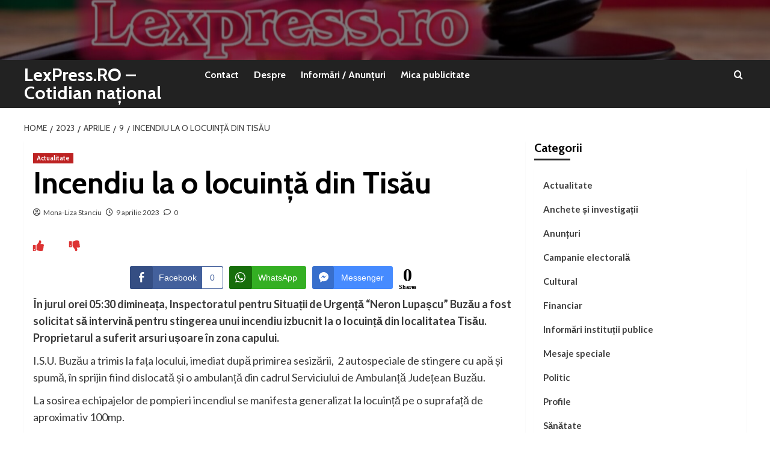

--- FILE ---
content_type: text/html; charset=UTF-8
request_url: https://www.lexpress.ro/2023/04/09/5369/
body_size: 21878
content:
<!doctype html>
<html lang="ro-RO">
<head>
    <meta charset="UTF-8">
    <meta name="viewport" content="width=device-width, initial-scale=1">
    <link rel="profile" href="http://gmpg.org/xfn/11">

    <style>
#wpadminbar #wp-admin-bar-wccp_free_top_button .ab-icon:before {
	content: "\f160";
	color: #02CA02;
	top: 3px;
}
#wpadminbar #wp-admin-bar-wccp_free_top_button .ab-icon {
	transform: rotate(45deg);
}
</style>
<meta name='robots' content='index, follow, max-image-preview:large, max-snippet:-1, max-video-preview:-1' />
<link rel='preload' href='https://fonts.googleapis.com/css?family=Source%2BSans%2BPro%3A400%2C700%7CLato%3A400%2C700&#038;subset=latin&#038;display=swap' as='style' onload="this.onload=null;this.rel='stylesheet'" type='text/css' media='all' crossorigin='anonymous'>
<link rel='preconnect' href='https://fonts.googleapis.com' crossorigin='anonymous'>
<link rel='preconnect' href='https://fonts.gstatic.com' crossorigin='anonymous'>

	<!-- This site is optimized with the Yoast SEO plugin v26.7 - https://yoast.com/wordpress/plugins/seo/ -->
	<title>Incendiu la o locuință din Tisău &#8211; LexPress.RO - Cotidian național</title>
	<link rel="canonical" href="https://www.lexpress.ro/2023/04/09/5369/" />
	<meta property="og:locale" content="ro_RO" />
	<meta property="og:type" content="article" />
	<meta property="og:title" content="Incendiu la o locuință din Tisău &#8211; LexPress.RO - Cotidian național" />
	<meta property="og:description" content="&Icirc;n jurul orei 05:30 diminea&#539;a, Inspectoratul pentru Situa&#539;ii de Urgen&#539;&#259; &ldquo;Neron Lupa&#537;cu&rdquo; Buz&#259;u a fost..." />
	<meta property="og:url" content="https://www.lexpress.ro/2023/04/09/5369/" />
	<meta property="og:site_name" content="LexPress.RO - Cotidian național" />
	<meta property="article:publisher" content="https://www.facebook.com/lexpress.ro/?locale=ro_RO" />
	<meta property="article:published_time" content="2023-04-09T08:36:36+00:00" />
	<meta property="article:modified_time" content="2023-04-09T08:37:58+00:00" />
	<meta property="og:image" content="https://www.lexpress.ro/wp-content/uploads/2023/03/Screenshot_20230214-133536_Chrome.jpg" />
	<meta name="author" content="Mona-Liza Stanciu" />
	<meta name="twitter:card" content="summary_large_image" />
	<meta name="twitter:label1" content="Scris de" />
	<meta name="twitter:data1" content="Mona-Liza Stanciu" />
	<meta name="twitter:label2" content="Timp estimat pentru citire" />
	<meta name="twitter:data2" content="1 minut" />
	<script type="application/ld+json" class="yoast-schema-graph">{"@context":"https://schema.org","@graph":[{"@type":"Article","@id":"https://www.lexpress.ro/2023/04/09/5369/#article","isPartOf":{"@id":"https://www.lexpress.ro/2023/04/09/5369/"},"author":{"name":"Mona-Liza Stanciu","@id":"https://www.lexpress.ro/#/schema/person/1205a569c78dab4068f498b5266aded9"},"headline":"Incendiu la o locuință din Tisău","datePublished":"2023-04-09T08:36:36+00:00","dateModified":"2023-04-09T08:37:58+00:00","mainEntityOfPage":{"@id":"https://www.lexpress.ro/2023/04/09/5369/"},"wordCount":182,"commentCount":0,"publisher":{"@id":"https://www.lexpress.ro/#organization"},"image":{"@id":"https://www.lexpress.ro/2023/04/09/5369/#primaryimage"},"thumbnailUrl":"https://www.lexpress.ro/wp-content/uploads/2023/03/Screenshot_20230214-133536_Chrome.jpg","articleSection":["Actualitate"],"inLanguage":"ro-RO","potentialAction":[{"@type":"CommentAction","name":"Comment","target":["https://www.lexpress.ro/2023/04/09/5369/#respond"]}]},{"@type":"WebPage","@id":"https://www.lexpress.ro/2023/04/09/5369/","url":"https://www.lexpress.ro/2023/04/09/5369/","name":"Incendiu la o locuință din Tisău &#8211; LexPress.RO - Cotidian național","isPartOf":{"@id":"https://www.lexpress.ro/#website"},"primaryImageOfPage":{"@id":"https://www.lexpress.ro/2023/04/09/5369/#primaryimage"},"image":{"@id":"https://www.lexpress.ro/2023/04/09/5369/#primaryimage"},"thumbnailUrl":"https://www.lexpress.ro/wp-content/uploads/2023/03/Screenshot_20230214-133536_Chrome.jpg","datePublished":"2023-04-09T08:36:36+00:00","dateModified":"2023-04-09T08:37:58+00:00","breadcrumb":{"@id":"https://www.lexpress.ro/2023/04/09/5369/#breadcrumb"},"inLanguage":"ro-RO","potentialAction":[{"@type":"ReadAction","target":["https://www.lexpress.ro/2023/04/09/5369/"]}]},{"@type":"ImageObject","inLanguage":"ro-RO","@id":"https://www.lexpress.ro/2023/04/09/5369/#primaryimage","url":"https://www.lexpress.ro/wp-content/uploads/2023/03/Screenshot_20230214-133536_Chrome.jpg","contentUrl":"https://www.lexpress.ro/wp-content/uploads/2023/03/Screenshot_20230214-133536_Chrome.jpg","width":708,"height":458},{"@type":"BreadcrumbList","@id":"https://www.lexpress.ro/2023/04/09/5369/#breadcrumb","itemListElement":[{"@type":"ListItem","position":1,"name":"Prima pagină","item":"https://www.lexpress.ro/"},{"@type":"ListItem","position":2,"name":"Incendiu la o locuință din Tisău"}]},{"@type":"WebSite","@id":"https://www.lexpress.ro/#website","url":"https://www.lexpress.ro/","name":"LexPress.RO","description":"Anchete, investigatii, stiri si publicitate","publisher":{"@id":"https://www.lexpress.ro/#organization"},"alternateName":"lexpress","potentialAction":[{"@type":"SearchAction","target":{"@type":"EntryPoint","urlTemplate":"https://www.lexpress.ro/?s={search_term_string}"},"query-input":{"@type":"PropertyValueSpecification","valueRequired":true,"valueName":"search_term_string"}}],"inLanguage":"ro-RO"},{"@type":"Organization","@id":"https://www.lexpress.ro/#organization","name":"Agentie de stiri si publicitate","url":"https://www.lexpress.ro/","logo":{"@type":"ImageObject","inLanguage":"ro-RO","@id":"https://www.lexpress.ro/#/schema/logo/image/","url":"https://www.lexpress.ro/wp-content/uploads/2025/02/lexpress.jpg","contentUrl":"https://www.lexpress.ro/wp-content/uploads/2025/02/lexpress.jpg","width":720,"height":389,"caption":"Agentie de stiri si publicitate"},"image":{"@id":"https://www.lexpress.ro/#/schema/logo/image/"},"sameAs":["https://www.facebook.com/lexpress.ro/?locale=ro_RO"]},{"@type":"Person","@id":"https://www.lexpress.ro/#/schema/person/1205a569c78dab4068f498b5266aded9","name":"Mona-Liza Stanciu","image":{"@type":"ImageObject","inLanguage":"ro-RO","@id":"https://www.lexpress.ro/#/schema/person/image/","url":"https://secure.gravatar.com/avatar/59ef8456eb6fcc7c0aef2a224337ab03ae8474f5e6242c31bd2d83b13db74892?s=96&d=mm&r=g","contentUrl":"https://secure.gravatar.com/avatar/59ef8456eb6fcc7c0aef2a224337ab03ae8474f5e6242c31bd2d83b13db74892?s=96&d=mm&r=g","caption":"Mona-Liza Stanciu"},"sameAs":["https://www.lexpress.ro"],"url":"https://www.lexpress.ro/author/mona-liza-stanciu/"}]}</script>
	<!-- / Yoast SEO plugin. -->


<link rel='dns-prefetch' href='//cdn.canvasjs.com' />
<link rel='dns-prefetch' href='//www.googletagmanager.com' />
<link rel='dns-prefetch' href='//fonts.googleapis.com' />
<link rel='dns-prefetch' href='//pagead2.googlesyndication.com' />
<link rel='preconnect' href='https://fonts.googleapis.com' />
<link rel='preconnect' href='https://fonts.gstatic.com' />
<link rel="alternate" type="application/rss+xml" title="LexPress.RO - Cotidian național  &raquo; Flux" href="https://www.lexpress.ro/feed/" />
<link rel="alternate" type="application/rss+xml" title="LexPress.RO - Cotidian național  &raquo; Flux comentarii" href="https://www.lexpress.ro/comments/feed/" />
<link rel="alternate" type="application/rss+xml" title="Flux comentarii LexPress.RO - Cotidian național  &raquo; Incendiu la o locuință din Tisău" href="https://www.lexpress.ro/2023/04/09/5369/feed/" />
<style id='wp-img-auto-sizes-contain-inline-css' type='text/css'>
img:is([sizes=auto i],[sizes^="auto," i]){contain-intrinsic-size:3000px 1500px}
/*# sourceURL=wp-img-auto-sizes-contain-inline-css */
</style>
<link rel='stylesheet' id='latest-posts-block-fontawesome-front-css' href='https://www.lexpress.ro/wp-content/plugins/latest-posts-block-lite/src/assets/fontawesome/css/all.css?ver=1765441968' type='text/css' media='all' />
<link rel='stylesheet' id='latest-posts-block-frontend-block-style-css-css' href='https://www.lexpress.ro/wp-content/plugins/latest-posts-block-lite/dist/blocks.style.build.css?ver=6.9' type='text/css' media='all' />
<style id='wp-block-library-inline-css' type='text/css'>
:root{--wp-block-synced-color:#7a00df;--wp-block-synced-color--rgb:122,0,223;--wp-bound-block-color:var(--wp-block-synced-color);--wp-editor-canvas-background:#ddd;--wp-admin-theme-color:#007cba;--wp-admin-theme-color--rgb:0,124,186;--wp-admin-theme-color-darker-10:#006ba1;--wp-admin-theme-color-darker-10--rgb:0,107,160.5;--wp-admin-theme-color-darker-20:#005a87;--wp-admin-theme-color-darker-20--rgb:0,90,135;--wp-admin-border-width-focus:2px}@media (min-resolution:192dpi){:root{--wp-admin-border-width-focus:1.5px}}.wp-element-button{cursor:pointer}:root .has-very-light-gray-background-color{background-color:#eee}:root .has-very-dark-gray-background-color{background-color:#313131}:root .has-very-light-gray-color{color:#eee}:root .has-very-dark-gray-color{color:#313131}:root .has-vivid-green-cyan-to-vivid-cyan-blue-gradient-background{background:linear-gradient(135deg,#00d084,#0693e3)}:root .has-purple-crush-gradient-background{background:linear-gradient(135deg,#34e2e4,#4721fb 50%,#ab1dfe)}:root .has-hazy-dawn-gradient-background{background:linear-gradient(135deg,#faaca8,#dad0ec)}:root .has-subdued-olive-gradient-background{background:linear-gradient(135deg,#fafae1,#67a671)}:root .has-atomic-cream-gradient-background{background:linear-gradient(135deg,#fdd79a,#004a59)}:root .has-nightshade-gradient-background{background:linear-gradient(135deg,#330968,#31cdcf)}:root .has-midnight-gradient-background{background:linear-gradient(135deg,#020381,#2874fc)}:root{--wp--preset--font-size--normal:16px;--wp--preset--font-size--huge:42px}.has-regular-font-size{font-size:1em}.has-larger-font-size{font-size:2.625em}.has-normal-font-size{font-size:var(--wp--preset--font-size--normal)}.has-huge-font-size{font-size:var(--wp--preset--font-size--huge)}.has-text-align-center{text-align:center}.has-text-align-left{text-align:left}.has-text-align-right{text-align:right}.has-fit-text{white-space:nowrap!important}#end-resizable-editor-section{display:none}.aligncenter{clear:both}.items-justified-left{justify-content:flex-start}.items-justified-center{justify-content:center}.items-justified-right{justify-content:flex-end}.items-justified-space-between{justify-content:space-between}.screen-reader-text{border:0;clip-path:inset(50%);height:1px;margin:-1px;overflow:hidden;padding:0;position:absolute;width:1px;word-wrap:normal!important}.screen-reader-text:focus{background-color:#ddd;clip-path:none;color:#444;display:block;font-size:1em;height:auto;left:5px;line-height:normal;padding:15px 23px 14px;text-decoration:none;top:5px;width:auto;z-index:100000}html :where(.has-border-color){border-style:solid}html :where([style*=border-top-color]){border-top-style:solid}html :where([style*=border-right-color]){border-right-style:solid}html :where([style*=border-bottom-color]){border-bottom-style:solid}html :where([style*=border-left-color]){border-left-style:solid}html :where([style*=border-width]){border-style:solid}html :where([style*=border-top-width]){border-top-style:solid}html :where([style*=border-right-width]){border-right-style:solid}html :where([style*=border-bottom-width]){border-bottom-style:solid}html :where([style*=border-left-width]){border-left-style:solid}html :where(img[class*=wp-image-]){height:auto;max-width:100%}:where(figure){margin:0 0 1em}html :where(.is-position-sticky){--wp-admin--admin-bar--position-offset:var(--wp-admin--admin-bar--height,0px)}@media screen and (max-width:600px){html :where(.is-position-sticky){--wp-admin--admin-bar--position-offset:0px}}

/*# sourceURL=wp-block-library-inline-css */
</style><style id='wp-block-archives-inline-css' type='text/css'>
.wp-block-archives{box-sizing:border-box}.wp-block-archives-dropdown label{display:block}
/*# sourceURL=https://www.lexpress.ro/wp-includes/blocks/archives/style.min.css */
</style>
<style id='wp-block-columns-inline-css' type='text/css'>
.wp-block-columns{box-sizing:border-box;display:flex;flex-wrap:wrap!important}@media (min-width:782px){.wp-block-columns{flex-wrap:nowrap!important}}.wp-block-columns{align-items:normal!important}.wp-block-columns.are-vertically-aligned-top{align-items:flex-start}.wp-block-columns.are-vertically-aligned-center{align-items:center}.wp-block-columns.are-vertically-aligned-bottom{align-items:flex-end}@media (max-width:781px){.wp-block-columns:not(.is-not-stacked-on-mobile)>.wp-block-column{flex-basis:100%!important}}@media (min-width:782px){.wp-block-columns:not(.is-not-stacked-on-mobile)>.wp-block-column{flex-basis:0;flex-grow:1}.wp-block-columns:not(.is-not-stacked-on-mobile)>.wp-block-column[style*=flex-basis]{flex-grow:0}}.wp-block-columns.is-not-stacked-on-mobile{flex-wrap:nowrap!important}.wp-block-columns.is-not-stacked-on-mobile>.wp-block-column{flex-basis:0;flex-grow:1}.wp-block-columns.is-not-stacked-on-mobile>.wp-block-column[style*=flex-basis]{flex-grow:0}:where(.wp-block-columns){margin-bottom:1.75em}:where(.wp-block-columns.has-background){padding:1.25em 2.375em}.wp-block-column{flex-grow:1;min-width:0;overflow-wrap:break-word;word-break:break-word}.wp-block-column.is-vertically-aligned-top{align-self:flex-start}.wp-block-column.is-vertically-aligned-center{align-self:center}.wp-block-column.is-vertically-aligned-bottom{align-self:flex-end}.wp-block-column.is-vertically-aligned-stretch{align-self:stretch}.wp-block-column.is-vertically-aligned-bottom,.wp-block-column.is-vertically-aligned-center,.wp-block-column.is-vertically-aligned-top{width:100%}
/*# sourceURL=https://www.lexpress.ro/wp-includes/blocks/columns/style.min.css */
</style>
<style id='global-styles-inline-css' type='text/css'>
:root{--wp--preset--aspect-ratio--square: 1;--wp--preset--aspect-ratio--4-3: 4/3;--wp--preset--aspect-ratio--3-4: 3/4;--wp--preset--aspect-ratio--3-2: 3/2;--wp--preset--aspect-ratio--2-3: 2/3;--wp--preset--aspect-ratio--16-9: 16/9;--wp--preset--aspect-ratio--9-16: 9/16;--wp--preset--color--black: #000000;--wp--preset--color--cyan-bluish-gray: #abb8c3;--wp--preset--color--white: #ffffff;--wp--preset--color--pale-pink: #f78da7;--wp--preset--color--vivid-red: #cf2e2e;--wp--preset--color--luminous-vivid-orange: #ff6900;--wp--preset--color--luminous-vivid-amber: #fcb900;--wp--preset--color--light-green-cyan: #7bdcb5;--wp--preset--color--vivid-green-cyan: #00d084;--wp--preset--color--pale-cyan-blue: #8ed1fc;--wp--preset--color--vivid-cyan-blue: #0693e3;--wp--preset--color--vivid-purple: #9b51e0;--wp--preset--gradient--vivid-cyan-blue-to-vivid-purple: linear-gradient(135deg,rgb(6,147,227) 0%,rgb(155,81,224) 100%);--wp--preset--gradient--light-green-cyan-to-vivid-green-cyan: linear-gradient(135deg,rgb(122,220,180) 0%,rgb(0,208,130) 100%);--wp--preset--gradient--luminous-vivid-amber-to-luminous-vivid-orange: linear-gradient(135deg,rgb(252,185,0) 0%,rgb(255,105,0) 100%);--wp--preset--gradient--luminous-vivid-orange-to-vivid-red: linear-gradient(135deg,rgb(255,105,0) 0%,rgb(207,46,46) 100%);--wp--preset--gradient--very-light-gray-to-cyan-bluish-gray: linear-gradient(135deg,rgb(238,238,238) 0%,rgb(169,184,195) 100%);--wp--preset--gradient--cool-to-warm-spectrum: linear-gradient(135deg,rgb(74,234,220) 0%,rgb(151,120,209) 20%,rgb(207,42,186) 40%,rgb(238,44,130) 60%,rgb(251,105,98) 80%,rgb(254,248,76) 100%);--wp--preset--gradient--blush-light-purple: linear-gradient(135deg,rgb(255,206,236) 0%,rgb(152,150,240) 100%);--wp--preset--gradient--blush-bordeaux: linear-gradient(135deg,rgb(254,205,165) 0%,rgb(254,45,45) 50%,rgb(107,0,62) 100%);--wp--preset--gradient--luminous-dusk: linear-gradient(135deg,rgb(255,203,112) 0%,rgb(199,81,192) 50%,rgb(65,88,208) 100%);--wp--preset--gradient--pale-ocean: linear-gradient(135deg,rgb(255,245,203) 0%,rgb(182,227,212) 50%,rgb(51,167,181) 100%);--wp--preset--gradient--electric-grass: linear-gradient(135deg,rgb(202,248,128) 0%,rgb(113,206,126) 100%);--wp--preset--gradient--midnight: linear-gradient(135deg,rgb(2,3,129) 0%,rgb(40,116,252) 100%);--wp--preset--font-size--small: 13px;--wp--preset--font-size--medium: 20px;--wp--preset--font-size--large: 36px;--wp--preset--font-size--x-large: 42px;--wp--preset--spacing--20: 0.44rem;--wp--preset--spacing--30: 0.67rem;--wp--preset--spacing--40: 1rem;--wp--preset--spacing--50: 1.5rem;--wp--preset--spacing--60: 2.25rem;--wp--preset--spacing--70: 3.38rem;--wp--preset--spacing--80: 5.06rem;--wp--preset--shadow--natural: 6px 6px 9px rgba(0, 0, 0, 0.2);--wp--preset--shadow--deep: 12px 12px 50px rgba(0, 0, 0, 0.4);--wp--preset--shadow--sharp: 6px 6px 0px rgba(0, 0, 0, 0.2);--wp--preset--shadow--outlined: 6px 6px 0px -3px rgb(255, 255, 255), 6px 6px rgb(0, 0, 0);--wp--preset--shadow--crisp: 6px 6px 0px rgb(0, 0, 0);}:root { --wp--style--global--content-size: 800px;--wp--style--global--wide-size: 1200px; }:where(body) { margin: 0; }.wp-site-blocks > .alignleft { float: left; margin-right: 2em; }.wp-site-blocks > .alignright { float: right; margin-left: 2em; }.wp-site-blocks > .aligncenter { justify-content: center; margin-left: auto; margin-right: auto; }:where(.wp-site-blocks) > * { margin-block-start: 24px; margin-block-end: 0; }:where(.wp-site-blocks) > :first-child { margin-block-start: 0; }:where(.wp-site-blocks) > :last-child { margin-block-end: 0; }:root { --wp--style--block-gap: 24px; }:root :where(.is-layout-flow) > :first-child{margin-block-start: 0;}:root :where(.is-layout-flow) > :last-child{margin-block-end: 0;}:root :where(.is-layout-flow) > *{margin-block-start: 24px;margin-block-end: 0;}:root :where(.is-layout-constrained) > :first-child{margin-block-start: 0;}:root :where(.is-layout-constrained) > :last-child{margin-block-end: 0;}:root :where(.is-layout-constrained) > *{margin-block-start: 24px;margin-block-end: 0;}:root :where(.is-layout-flex){gap: 24px;}:root :where(.is-layout-grid){gap: 24px;}.is-layout-flow > .alignleft{float: left;margin-inline-start: 0;margin-inline-end: 2em;}.is-layout-flow > .alignright{float: right;margin-inline-start: 2em;margin-inline-end: 0;}.is-layout-flow > .aligncenter{margin-left: auto !important;margin-right: auto !important;}.is-layout-constrained > .alignleft{float: left;margin-inline-start: 0;margin-inline-end: 2em;}.is-layout-constrained > .alignright{float: right;margin-inline-start: 2em;margin-inline-end: 0;}.is-layout-constrained > .aligncenter{margin-left: auto !important;margin-right: auto !important;}.is-layout-constrained > :where(:not(.alignleft):not(.alignright):not(.alignfull)){max-width: var(--wp--style--global--content-size);margin-left: auto !important;margin-right: auto !important;}.is-layout-constrained > .alignwide{max-width: var(--wp--style--global--wide-size);}body .is-layout-flex{display: flex;}.is-layout-flex{flex-wrap: wrap;align-items: center;}.is-layout-flex > :is(*, div){margin: 0;}body .is-layout-grid{display: grid;}.is-layout-grid > :is(*, div){margin: 0;}body{padding-top: 0px;padding-right: 0px;padding-bottom: 0px;padding-left: 0px;}a:where(:not(.wp-element-button)){text-decoration: none;}:root :where(.wp-element-button, .wp-block-button__link){background-color: #32373c;border-radius: 0;border-width: 0;color: #fff;font-family: inherit;font-size: inherit;font-style: inherit;font-weight: inherit;letter-spacing: inherit;line-height: inherit;padding-top: calc(0.667em + 2px);padding-right: calc(1.333em + 2px);padding-bottom: calc(0.667em + 2px);padding-left: calc(1.333em + 2px);text-decoration: none;text-transform: inherit;}.has-black-color{color: var(--wp--preset--color--black) !important;}.has-cyan-bluish-gray-color{color: var(--wp--preset--color--cyan-bluish-gray) !important;}.has-white-color{color: var(--wp--preset--color--white) !important;}.has-pale-pink-color{color: var(--wp--preset--color--pale-pink) !important;}.has-vivid-red-color{color: var(--wp--preset--color--vivid-red) !important;}.has-luminous-vivid-orange-color{color: var(--wp--preset--color--luminous-vivid-orange) !important;}.has-luminous-vivid-amber-color{color: var(--wp--preset--color--luminous-vivid-amber) !important;}.has-light-green-cyan-color{color: var(--wp--preset--color--light-green-cyan) !important;}.has-vivid-green-cyan-color{color: var(--wp--preset--color--vivid-green-cyan) !important;}.has-pale-cyan-blue-color{color: var(--wp--preset--color--pale-cyan-blue) !important;}.has-vivid-cyan-blue-color{color: var(--wp--preset--color--vivid-cyan-blue) !important;}.has-vivid-purple-color{color: var(--wp--preset--color--vivid-purple) !important;}.has-black-background-color{background-color: var(--wp--preset--color--black) !important;}.has-cyan-bluish-gray-background-color{background-color: var(--wp--preset--color--cyan-bluish-gray) !important;}.has-white-background-color{background-color: var(--wp--preset--color--white) !important;}.has-pale-pink-background-color{background-color: var(--wp--preset--color--pale-pink) !important;}.has-vivid-red-background-color{background-color: var(--wp--preset--color--vivid-red) !important;}.has-luminous-vivid-orange-background-color{background-color: var(--wp--preset--color--luminous-vivid-orange) !important;}.has-luminous-vivid-amber-background-color{background-color: var(--wp--preset--color--luminous-vivid-amber) !important;}.has-light-green-cyan-background-color{background-color: var(--wp--preset--color--light-green-cyan) !important;}.has-vivid-green-cyan-background-color{background-color: var(--wp--preset--color--vivid-green-cyan) !important;}.has-pale-cyan-blue-background-color{background-color: var(--wp--preset--color--pale-cyan-blue) !important;}.has-vivid-cyan-blue-background-color{background-color: var(--wp--preset--color--vivid-cyan-blue) !important;}.has-vivid-purple-background-color{background-color: var(--wp--preset--color--vivid-purple) !important;}.has-black-border-color{border-color: var(--wp--preset--color--black) !important;}.has-cyan-bluish-gray-border-color{border-color: var(--wp--preset--color--cyan-bluish-gray) !important;}.has-white-border-color{border-color: var(--wp--preset--color--white) !important;}.has-pale-pink-border-color{border-color: var(--wp--preset--color--pale-pink) !important;}.has-vivid-red-border-color{border-color: var(--wp--preset--color--vivid-red) !important;}.has-luminous-vivid-orange-border-color{border-color: var(--wp--preset--color--luminous-vivid-orange) !important;}.has-luminous-vivid-amber-border-color{border-color: var(--wp--preset--color--luminous-vivid-amber) !important;}.has-light-green-cyan-border-color{border-color: var(--wp--preset--color--light-green-cyan) !important;}.has-vivid-green-cyan-border-color{border-color: var(--wp--preset--color--vivid-green-cyan) !important;}.has-pale-cyan-blue-border-color{border-color: var(--wp--preset--color--pale-cyan-blue) !important;}.has-vivid-cyan-blue-border-color{border-color: var(--wp--preset--color--vivid-cyan-blue) !important;}.has-vivid-purple-border-color{border-color: var(--wp--preset--color--vivid-purple) !important;}.has-vivid-cyan-blue-to-vivid-purple-gradient-background{background: var(--wp--preset--gradient--vivid-cyan-blue-to-vivid-purple) !important;}.has-light-green-cyan-to-vivid-green-cyan-gradient-background{background: var(--wp--preset--gradient--light-green-cyan-to-vivid-green-cyan) !important;}.has-luminous-vivid-amber-to-luminous-vivid-orange-gradient-background{background: var(--wp--preset--gradient--luminous-vivid-amber-to-luminous-vivid-orange) !important;}.has-luminous-vivid-orange-to-vivid-red-gradient-background{background: var(--wp--preset--gradient--luminous-vivid-orange-to-vivid-red) !important;}.has-very-light-gray-to-cyan-bluish-gray-gradient-background{background: var(--wp--preset--gradient--very-light-gray-to-cyan-bluish-gray) !important;}.has-cool-to-warm-spectrum-gradient-background{background: var(--wp--preset--gradient--cool-to-warm-spectrum) !important;}.has-blush-light-purple-gradient-background{background: var(--wp--preset--gradient--blush-light-purple) !important;}.has-blush-bordeaux-gradient-background{background: var(--wp--preset--gradient--blush-bordeaux) !important;}.has-luminous-dusk-gradient-background{background: var(--wp--preset--gradient--luminous-dusk) !important;}.has-pale-ocean-gradient-background{background: var(--wp--preset--gradient--pale-ocean) !important;}.has-electric-grass-gradient-background{background: var(--wp--preset--gradient--electric-grass) !important;}.has-midnight-gradient-background{background: var(--wp--preset--gradient--midnight) !important;}.has-small-font-size{font-size: var(--wp--preset--font-size--small) !important;}.has-medium-font-size{font-size: var(--wp--preset--font-size--medium) !important;}.has-large-font-size{font-size: var(--wp--preset--font-size--large) !important;}.has-x-large-font-size{font-size: var(--wp--preset--font-size--x-large) !important;}
/*# sourceURL=global-styles-inline-css */
</style>
<style id='core-block-supports-inline-css' type='text/css'>
.wp-container-core-columns-is-layout-28f84493{flex-wrap:nowrap;}.wp-elements-933fe44ad22830230b263bf1dec56621 a:where(:not(.wp-element-button)){color:var(--wp--preset--color--black);}
/*# sourceURL=core-block-supports-inline-css */
</style>

<link rel='stylesheet' id='h5ap-public-css' href='https://www.lexpress.ro/wp-content/plugins/html5-audio-player/assets/css/style.css?ver=2.5.3' type='text/css' media='all' />
<link rel='stylesheet' id='wpa-css-css' href='https://www.lexpress.ro/wp-content/plugins/honeypot/includes/css/wpa.css?ver=2.3.04' type='text/css' media='all' />
<link rel='stylesheet' id='pld-font-awesome-css' href='https://www.lexpress.ro/wp-content/plugins/posts-like-dislike/css/fontawesome/css/all.min.css?ver=1.1.6' type='text/css' media='all' />
<link rel='stylesheet' id='pld-frontend-css' href='https://www.lexpress.ro/wp-content/plugins/posts-like-dislike/css/pld-frontend.css?ver=1.1.6' type='text/css' media='all' />
<link rel='stylesheet' id='ssb-front-css-css' href='https://www.lexpress.ro/wp-content/plugins/simple-social-buttons/assets/css/front.css?ver=6.2.0' type='text/css' media='all' />
<link rel='stylesheet' id='dashicons-css' href='https://www.lexpress.ro/wp-includes/css/dashicons.min.css?ver=6.9' type='text/css' media='all' />
<link rel='stylesheet' id='admin-bar-css' href='https://www.lexpress.ro/wp-includes/css/admin-bar.min.css?ver=6.9' type='text/css' media='all' />
<style id='admin-bar-inline-css' type='text/css'>

    .canvasjs-chart-credit{
        display: none !important;
    }
    #vtrtsFreeChart canvas {
    border-radius: 6px;
}

.vtrts-free-adminbar-weekly-title {
    font-weight: bold;
    font-size: 14px;
    color: #fff;
    margin-bottom: 6px;
}

        #wpadminbar #wp-admin-bar-vtrts_free_top_button .ab-icon:before {
            content: "\f185";
            color: #1DAE22;
            top: 3px;
        }
    #wp-admin-bar-vtrts_pro_top_button .ab-item {
        min-width: 180px;
    }
    .vtrts-free-adminbar-dropdown {
        min-width: 420px ;
        padding: 18px 18px 12px 18px;
        background: #23282d;
        color: #fff;
        border-radius: 8px;
        box-shadow: 0 4px 24px rgba(0,0,0,0.15);
        margin-top: 10px;
    }
    .vtrts-free-adminbar-grid {
        display: grid;
        grid-template-columns: 1fr 1fr;
        gap: 18px 18px; /* row-gap column-gap */
        margin-bottom: 18px;
    }
    .vtrts-free-adminbar-card {
        background: #2c3338;
        border-radius: 8px;
        padding: 18px 18px 12px 18px;
        box-shadow: 0 2px 8px rgba(0,0,0,0.07);
        display: flex;
        flex-direction: column;
        align-items: flex-start;
    }
    /* Extra margin for the right column */
    .vtrts-free-adminbar-card:nth-child(2),
    .vtrts-free-adminbar-card:nth-child(4) {
        margin-left: 10px !important;
        padding-left: 10px !important;
                padding-top: 6px !important;

        margin-right: 10px !important;
        padding-right : 10px !important;
        margin-top: 10px !important;
    }
    .vtrts-free-adminbar-card:nth-child(1),
    .vtrts-free-adminbar-card:nth-child(3) {
        margin-left: 10px !important;
        padding-left: 10px !important;
                padding-top: 6px !important;

        margin-top: 10px !important;
                padding-right : 10px !important;

    }
    /* Extra margin for the bottom row */
    .vtrts-free-adminbar-card:nth-child(3),
    .vtrts-free-adminbar-card:nth-child(4) {
        margin-top: 6px !important;
        padding-top: 6px !important;
        margin-top: 10px !important;
    }
    .vtrts-free-adminbar-card-title {
        font-size: 14px;
        font-weight: 800;
        margin-bottom: 6px;
        color: #fff;
    }
    .vtrts-free-adminbar-card-value {
        font-size: 22px;
        font-weight: bold;
        color: #1DAE22;
        margin-bottom: 4px;
    }
    .vtrts-free-adminbar-card-sub {
        font-size: 12px;
        color: #aaa;
    }
    .vtrts-free-adminbar-btn-wrap {
        text-align: center;
        margin-top: 8px;
    }

    #wp-admin-bar-vtrts_free_top_button .ab-item{
    min-width: 80px !important;
        padding: 0px !important;
    .vtrts-free-adminbar-btn {
        display: inline-block;
        background: #1DAE22;
        color: #fff !important;
        font-weight: bold;
        padding: 8px 28px;
        border-radius: 6px;
        text-decoration: none;
        font-size: 15px;
        transition: background 0.2s;
        margin-top: 8px;
    }
    .vtrts-free-adminbar-btn:hover {
        background: #15991b;
        color: #fff !important;
    }

    .vtrts-free-adminbar-dropdown-wrap { min-width: 0; padding: 0; }
    #wpadminbar #wp-admin-bar-vtrts_free_top_button .vtrts-free-adminbar-dropdown { display: none; position: absolute; left: 0; top: 100%; z-index: 99999; }
    #wpadminbar #wp-admin-bar-vtrts_free_top_button:hover .vtrts-free-adminbar-dropdown { display: block; }
    
        .ab-empty-item #wp-admin-bar-vtrts_free_top_button-default .ab-empty-item{
    height:0px !important;
    padding :0px !important;
     }
            #wpadminbar .quicklinks .ab-empty-item{
        padding:0px !important;
    }
    .vtrts-free-adminbar-dropdown {
    min-width: 420px;
    padding: 18px 18px 12px 18px;
    background: #23282d;
    color: #fff;
    border-radius: 12px; /* more rounded */
    box-shadow: 0 8px 32px rgba(0,0,0,0.25); /* deeper shadow */
    margin-top: 10px;
}

.vtrts-free-adminbar-btn-wrap {
    text-align: center;
    margin-top: 18px; /* more space above */
}

.vtrts-free-adminbar-btn {
    display: inline-block;
    background: #1DAE22;
    color: #fff !important;
    font-weight: bold;
    padding: 5px 22px;
    border-radius: 8px;
    text-decoration: none;
    font-size: 17px;
    transition: background 0.2s, box-shadow 0.2s;
    margin-top: 8px;
    box-shadow: 0 2px 8px rgba(29,174,34,0.15);
    text-align: center;
    line-height: 1.6;
    
}
.vtrts-free-adminbar-btn:hover {
    background: #15991b;
    color: #fff !important;
    box-shadow: 0 4px 16px rgba(29,174,34,0.25);
}
    


/*# sourceURL=admin-bar-inline-css */
</style>
<link rel='stylesheet' id='covermag-google-fonts-css' href='https://fonts.googleapis.com/css?family=Cabin:400,400italic,500,600,700' type='text/css' media='all' />
<link rel='stylesheet' id='bootstrap-css' href='https://www.lexpress.ro/wp-content/themes/covernews/assets/bootstrap/css/bootstrap.min.css?ver=6.9' type='text/css' media='all' />
<link rel='stylesheet' id='covernews-style-css' href='https://www.lexpress.ro/wp-content/themes/covernews/style.css?ver=6.9' type='text/css' media='all' />
<link rel='stylesheet' id='covermag-css' href='https://www.lexpress.ro/wp-content/themes/covermag/style.css?ver=2.0.1' type='text/css' media='all' />
<link rel='stylesheet' id='covernews-google-fonts-css' href='https://fonts.googleapis.com/css?family=Source%2BSans%2BPro%3A400%2C700%7CLato%3A400%2C700&#038;subset=latin&#038;display=swap' type='text/css' media='all' />
<link rel='stylesheet' id='covernews-icons-css' href='https://www.lexpress.ro/wp-content/themes/covernews/assets/icons/style.css?ver=6.9' type='text/css' media='all' />
<script type="text/javascript" id="ahc_front_js-js-extra">
/* <![CDATA[ */
var ahc_ajax_front = {"ajax_url":"https://www.lexpress.ro/wp-admin/admin-ajax.php","plugin_url":"https://www.lexpress.ro/wp-content/plugins/visitors-traffic-real-time-statistics/","page_id":"5369","page_title":"Incendiu la o locuin\u021b\u0103 din Tis\u0103u","post_type":"post"};
//# sourceURL=ahc_front_js-js-extra
/* ]]> */
</script>
<script type="text/javascript" src="https://www.lexpress.ro/wp-content/plugins/visitors-traffic-real-time-statistics/js/front.js?ver=6.9" id="ahc_front_js-js"></script>
<script type="text/javascript" src="https://www.lexpress.ro/wp-includes/js/jquery/jquery.min.js?ver=3.7.1" id="jquery-core-js"></script>
<script type="text/javascript" src="https://www.lexpress.ro/wp-includes/js/jquery/jquery-migrate.min.js?ver=3.4.1" id="jquery-migrate-js"></script>
<script type="text/javascript" id="pld-frontend-js-extra">
/* <![CDATA[ */
var pld_js_object = {"admin_ajax_url":"https://www.lexpress.ro/wp-admin/admin-ajax.php","admin_ajax_nonce":"717461da70"};
//# sourceURL=pld-frontend-js-extra
/* ]]> */
</script>
<script type="text/javascript" src="https://www.lexpress.ro/wp-content/plugins/posts-like-dislike/js/pld-frontend.js?ver=1.1.6" id="pld-frontend-js"></script>

<!-- Google tag (gtag.js) snippet added by Site Kit -->
<!-- Google Analytics snippet added by Site Kit -->
<script type="text/javascript" src="https://www.googletagmanager.com/gtag/js?id=G-NMR0SQ30FX" id="google_gtagjs-js" async></script>
<script type="text/javascript" id="google_gtagjs-js-after">
/* <![CDATA[ */
window.dataLayer = window.dataLayer || [];function gtag(){dataLayer.push(arguments);}
gtag("set","linker",{"domains":["www.lexpress.ro"]});
gtag("js", new Date());
gtag("set", "developer_id.dZTNiMT", true);
gtag("config", "G-NMR0SQ30FX");
//# sourceURL=google_gtagjs-js-after
/* ]]> */
</script>
        <style>
            .mejs-container:has(.plyr) {
                height: auto;
                background: transparent
            }

            .mejs-container:has(.plyr) .mejs-controls {
                display: none
            }

            .h5ap_all {
                --shadow-color: 197deg 32% 65%;
                border-radius: 6px;
                box-shadow: 0px 0px 9.6px hsl(var(--shadow-color)/.36), 0 1.7px 1.9px 0px hsl(var(--shadow-color)/.36), 0 4.3px 1.8px -1.7px hsl(var(--shadow-color)/.36), -0.1px 10.6px 11.9px -2.5px hsl(var(--shadow-color)/.36);
                margin: 16px auto;
            }

            .h5ap_single_button {
                height: 50px;
            }
        </style>
    		<style>
			span.h5ap_single_button {
				display: inline-flex;
				justify-content: center;
				align-items: center;
			}

			.h5ap_single_button span {
				line-height: 0;
			}

			span#h5ap_single_button span svg {
				cursor: pointer;
			}

			#skin_default .plyr__control,
			#skin_default .plyr__time {
				color: #4f5b5f			}

			#skin_default .plyr__control:hover {
				background: #1aafff;
				color: #f5f5f5			}

			#skin_default .plyr__controls {
				background: #f5f5f5			}

			#skin_default .plyr__controls__item input {
				color: #1aafff			}

			.plyr {
				--plyr-color-main: #4f5b5f			}

			/* Custom Css */
					</style>
<meta name="generator" content="Site Kit by Google 1.170.0" /><style>a.pld-like-dislike-trigger {color: #dd3333;}span.pld-count-wrap {color: #000000;}</style> <style media="screen">

		.simplesocialbuttons.simplesocialbuttons_inline .ssb-fb-like, .simplesocialbuttons.simplesocialbuttons_inline amp-facebook-like {
	  margin: ;
	}
		 /*inline margin*/
	
		.simplesocialbuttons.simplesocialbuttons_inline.simplesocial-simple-round button{
	  margin: ;
	}
	
	
	
	
	
			 /*margin-digbar*/

	
	
	
	
	
	
	
</style>

<!-- Open Graph Meta Tags generated by Simple Social Buttons 6.2.0 -->
<meta property="og:title" content="Incendiu la o locuință din Tisău - LexPress.RO - Cotidian național " />
<meta property="og:type" content="article" />
<meta property="og:description" content="&Icirc;n jurul orei 05:30 diminea&#539;a, Inspectoratul pentru Situa&#539;ii de Urgen&#539;&#259; &ldquo;Neron Lupa&#537;cu&rdquo; Buz&#259;u a fost solicitat s&#259; intervin&#259; pentru stingerea unui incendiu izbucnit la o locuin&#539;&#259; din localitatea Tis&#259;u. Proprietarul a suferit arsuri u&#537;oare &icirc;n zona capului. I.S.U. Buz&#259;u a trimis la fa&#539;a locului, imediat dup&#259; primirea sesiz&#259;rii,&nbsp; 2 autospeciale de stingere cu ap&#259; &#537;i spum&#259;, &icirc;n sprijin fiind dislocat&#259;&hellip;" />
<meta property="og:url" content="https://www.lexpress.ro/2023/04/09/5369/" />
<meta property="og:site_name" content="LexPress.RO - Cotidian național " />
<meta property="og:image" content="https://www.lexpress.ro/wp-content/uploads/2023/03/Screenshot_20230214-133536_Chrome.jpg" />
<meta name="twitter:card" content="summary_large_image" />
<meta name="twitter:description" content="&Icirc;n jurul orei 05:30 diminea&#539;a, Inspectoratul pentru Situa&#539;ii de Urgen&#539;&#259; &ldquo;Neron Lupa&#537;cu&rdquo; Buz&#259;u a fost solicitat s&#259; intervin&#259; pentru stingerea unui incendiu izbucnit la o locuin&#539;&#259; din localitatea Tis&#259;u. Proprietarul a suferit arsuri u&#537;oare &icirc;n zona capului. I.S.U. Buz&#259;u a trimis la fa&#539;a locului, imediat dup&#259; primirea sesiz&#259;rii,&nbsp; 2 autospeciale de stingere cu ap&#259; &#537;i spum&#259;, &icirc;n sprijin fiind dislocat&#259;&hellip;" />
<meta name="twitter:title" content="Incendiu la o locuință din Tisău - LexPress.RO - Cotidian național " />
<meta property="twitter:image" content="https://www.lexpress.ro/wp-content/uploads/2023/03/Screenshot_20230214-133536_Chrome.jpg" />
<script id="wpcp_disable_selection" type="text/javascript">
var image_save_msg='You are not allowed to save images!';
	var no_menu_msg='Context Menu disabled!';
	var smessage = "Content is protected !!";

function disableEnterKey(e)
{
	var elemtype = e.target.tagName;
	
	elemtype = elemtype.toUpperCase();
	
	if (elemtype == "TEXT" || elemtype == "TEXTAREA" || elemtype == "INPUT" || elemtype == "PASSWORD" || elemtype == "SELECT" || elemtype == "OPTION" || elemtype == "EMBED")
	{
		elemtype = 'TEXT';
	}
	
	if (e.ctrlKey){
     var key;
     if(window.event)
          key = window.event.keyCode;     //IE
     else
          key = e.which;     //firefox (97)
    //if (key != 17) alert(key);
     if (elemtype!= 'TEXT' && (key == 97 || key == 65 || key == 67 || key == 99 || key == 88 || key == 120 || key == 26 || key == 85  || key == 86 || key == 83 || key == 43 || key == 73))
     {
		if(wccp_free_iscontenteditable(e)) return true;
		show_wpcp_message('You are not allowed to copy content or view source');
		return false;
     }else
     	return true;
     }
}


/*For contenteditable tags*/
function wccp_free_iscontenteditable(e)
{
	var e = e || window.event; // also there is no e.target property in IE. instead IE uses window.event.srcElement
  	
	var target = e.target || e.srcElement;

	var elemtype = e.target.nodeName;
	
	elemtype = elemtype.toUpperCase();
	
	var iscontenteditable = "false";
		
	if(typeof target.getAttribute!="undefined" ) iscontenteditable = target.getAttribute("contenteditable"); // Return true or false as string
	
	var iscontenteditable2 = false;
	
	if(typeof target.isContentEditable!="undefined" ) iscontenteditable2 = target.isContentEditable; // Return true or false as boolean

	if(target.parentElement.isContentEditable) iscontenteditable2 = true;
	
	if (iscontenteditable == "true" || iscontenteditable2 == true)
	{
		if(typeof target.style!="undefined" ) target.style.cursor = "text";
		
		return true;
	}
}

////////////////////////////////////
function disable_copy(e)
{	
	var e = e || window.event; // also there is no e.target property in IE. instead IE uses window.event.srcElement
	
	var elemtype = e.target.tagName;
	
	elemtype = elemtype.toUpperCase();
	
	if (elemtype == "TEXT" || elemtype == "TEXTAREA" || elemtype == "INPUT" || elemtype == "PASSWORD" || elemtype == "SELECT" || elemtype == "OPTION" || elemtype == "EMBED")
	{
		elemtype = 'TEXT';
	}
	
	if(wccp_free_iscontenteditable(e)) return true;
	
	var isSafari = /Safari/.test(navigator.userAgent) && /Apple Computer/.test(navigator.vendor);
	
	var checker_IMG = '';
	if (elemtype == "IMG" && checker_IMG == 'checked' && e.detail >= 2) {show_wpcp_message(alertMsg_IMG);return false;}
	if (elemtype != "TEXT")
	{
		if (smessage !== "" && e.detail == 2)
			show_wpcp_message(smessage);
		
		if (isSafari)
			return true;
		else
			return false;
	}	
}

//////////////////////////////////////////
function disable_copy_ie()
{
	var e = e || window.event;
	var elemtype = window.event.srcElement.nodeName;
	elemtype = elemtype.toUpperCase();
	if(wccp_free_iscontenteditable(e)) return true;
	if (elemtype == "IMG") {show_wpcp_message(alertMsg_IMG);return false;}
	if (elemtype != "TEXT" && elemtype != "TEXTAREA" && elemtype != "INPUT" && elemtype != "PASSWORD" && elemtype != "SELECT" && elemtype != "OPTION" && elemtype != "EMBED")
	{
		return false;
	}
}	
function reEnable()
{
	return true;
}
document.onkeydown = disableEnterKey;
document.onselectstart = disable_copy_ie;
if(navigator.userAgent.indexOf('MSIE')==-1)
{
	document.onmousedown = disable_copy;
	document.onclick = reEnable;
}
function disableSelection(target)
{
    //For IE This code will work
    if (typeof target.onselectstart!="undefined")
    target.onselectstart = disable_copy_ie;
    
    //For Firefox This code will work
    else if (typeof target.style.MozUserSelect!="undefined")
    {target.style.MozUserSelect="none";}
    
    //All other  (ie: Opera) This code will work
    else
    target.onmousedown=function(){return false}
    target.style.cursor = "default";
}
//Calling the JS function directly just after body load
window.onload = function(){disableSelection(document.body);};

//////////////////special for safari Start////////////////
var onlongtouch;
var timer;
var touchduration = 1000; //length of time we want the user to touch before we do something

var elemtype = "";
function touchstart(e) {
	var e = e || window.event;
  // also there is no e.target property in IE.
  // instead IE uses window.event.srcElement
  	var target = e.target || e.srcElement;
	
	elemtype = window.event.srcElement.nodeName;
	
	elemtype = elemtype.toUpperCase();
	
	if(!wccp_pro_is_passive()) e.preventDefault();
	if (!timer) {
		timer = setTimeout(onlongtouch, touchduration);
	}
}

function touchend() {
    //stops short touches from firing the event
    if (timer) {
        clearTimeout(timer);
        timer = null;
    }
	onlongtouch();
}

onlongtouch = function(e) { //this will clear the current selection if anything selected
	
	if (elemtype != "TEXT" && elemtype != "TEXTAREA" && elemtype != "INPUT" && elemtype != "PASSWORD" && elemtype != "SELECT" && elemtype != "EMBED" && elemtype != "OPTION")	
	{
		if (window.getSelection) {
			if (window.getSelection().empty) {  // Chrome
			window.getSelection().empty();
			} else if (window.getSelection().removeAllRanges) {  // Firefox
			window.getSelection().removeAllRanges();
			}
		} else if (document.selection) {  // IE?
			document.selection.empty();
		}
		return false;
	}
};

document.addEventListener("DOMContentLoaded", function(event) { 
    window.addEventListener("touchstart", touchstart, false);
    window.addEventListener("touchend", touchend, false);
});

function wccp_pro_is_passive() {

  var cold = false,
  hike = function() {};

  try {
	  const object1 = {};
  var aid = Object.defineProperty(object1, 'passive', {
  get() {cold = true}
  });
  window.addEventListener('test', hike, aid);
  window.removeEventListener('test', hike, aid);
  } catch (e) {}

  return cold;
}
/*special for safari End*/
</script>
<script id="wpcp_disable_Right_Click" type="text/javascript">
document.ondragstart = function() { return false;}
	function nocontext(e) {
	   return false;
	}
	document.oncontextmenu = nocontext;
</script>
<style>
.unselectable
{
-moz-user-select:none;
-webkit-user-select:none;
cursor: default;
}
html
{
-webkit-touch-callout: none;
-webkit-user-select: none;
-khtml-user-select: none;
-moz-user-select: none;
-ms-user-select: none;
user-select: none;
-webkit-tap-highlight-color: rgba(0,0,0,0);
}
</style>
<script id="wpcp_css_disable_selection" type="text/javascript">
var e = document.getElementsByTagName('body')[0];
if(e)
{
	e.setAttribute('unselectable',"on");
}
</script>
<link rel="preload" href="https://www.lexpress.ro/wp-content/uploads/2025/08/LOGO.jpg" as="image"><link rel="pingback" href="https://www.lexpress.ro/xmlrpc.php">
<!-- Google AdSense meta tags added by Site Kit -->
<meta name="google-adsense-platform-account" content="ca-host-pub-2644536267352236">
<meta name="google-adsense-platform-domain" content="sitekit.withgoogle.com">
<!-- End Google AdSense meta tags added by Site Kit -->
        <style type="text/css">
                        .site-title a,
            .site-header .site-branding .site-title a:visited,
            .site-header .site-branding .site-title a:hover,
            .site-description {
                color: #ffffff            }

            body.aft-dark-mode .site-title a,
      body.aft-dark-mode .site-header .site-branding .site-title a:visited,
      body.aft-dark-mode .site-header .site-branding .site-title a:hover,
      body.aft-dark-mode .site-description {
        color: #ffffff;
      }

            .site-branding .site-title {
                font-size: 120px;
            }

            @media only screen and (max-width: 640px) {
                .header-layout-3 .site-header .site-branding .site-title,
                .site-branding .site-title {
                    font-size: 60px;

                }
              }   

           @media only screen and (max-width: 375px) {
               .header-layout-3 .site-header .site-branding .site-title,
               .site-branding .site-title {
                        font-size: 50px;

                    }
                }
                
                    .elementor-template-full-width .elementor-section.elementor-section-full_width > .elementor-container,
        .elementor-template-full-width .elementor-section.elementor-section-boxed > .elementor-container{
            max-width: 1200px;
        }
        @media (min-width: 1600px){
            .elementor-template-full-width .elementor-section.elementor-section-full_width > .elementor-container,
            .elementor-template-full-width .elementor-section.elementor-section-boxed > .elementor-container{
                max-width: 1600px;
            }
        }
        
        .align-content-left .elementor-section-stretched,
        .align-content-right .elementor-section-stretched {
            max-width: 100%;
            left: 0 !important;
        }


        </style>
        <style type="text/css" id="custom-background-css">
body.custom-background { background-color: #ffffff; }
</style>
	
<!-- Google AdSense snippet added by Site Kit -->
<script type="text/javascript" async="async" src="https://pagead2.googlesyndication.com/pagead/js/adsbygoogle.js?client=ca-pub-8889342686856433&amp;host=ca-host-pub-2644536267352236" crossorigin="anonymous"></script>

<!-- End Google AdSense snippet added by Site Kit -->
<style type="text/css">.heading{width:10sec;}</style></head>

<body class="wp-singular post-template-default single single-post postid-5369 single-format-standard custom-background wp-embed-responsive wp-theme-covernews wp-child-theme-covermag unselectable default-content-layout archive-layout-grid scrollup-sticky-header aft-sticky-header aft-sticky-sidebar default aft-container-default aft-main-banner-slider-editors-picks-trending single-content-mode-default header-image-default align-content-left aft-and">



<div id="page" class="site">
    <a class="skip-link screen-reader-text" href="#content">Sari la conținut</a>

    <div class="header-layout-2">

        
        <header id="masthead" class="site-header">
            
            <div class="masthead-banner data-bg"
                 data-background="https://www.lexpress.ro/wp-content/uploads/2025/08/LOGO.jpg">
                <div class="container">
                    <div class="row">
                                            </div>
                </div>
            </div>

            <nav id="site-navigation" class="main-navigation">
                <div class="container">
                    <div class="row">
                        <div class="navigation-container">
                            <div class="site-branding col-md-2 col-sm-2">
                                                                    <p class="site-title font-family-1">
                                        <a href="https://www.lexpress.ro/"
                                           rel="home">LexPress.RO &#8211; Cotidian național </a>
                                    </p>
                                                            </div>
                            <!-- </div> -->
                            <span class="toggle-menu" aria-controls="primary-menu" aria-expanded="false">
                                    <a href="javascript:void(0)" class="aft-void-menu">
                                <span class="screen-reader-text">Primary Menu</span>
                                 <i class="ham"></i>
                                    </a>
                        </span>
                            <div id="primary-menu" class="menu"><ul>
<li class="page_item page-item-179"><a href="https://www.lexpress.ro/important/">Contact</a></li>
<li class="page_item page-item-7"><a href="https://www.lexpress.ro/despre/">Despre</a></li>
<li class="page_item page-item-44"><a href="https://www.lexpress.ro/informari-anunturi/">Informări / Anunțuri</a></li>
<li class="page_item page-item-12426"><a href="https://www.lexpress.ro/mica-publicitate/">Mica publicitate</a></li>
</ul></div>
                            <div class="cart-search">
                                <div class="af-search-wrap">
                                    <div class="search-overlay">
                                        <a href="#" title="Search" class="search-icon">
                                            <i class="fa fa-search"></i>
                                        </a>
                                        <div class="af-search-form">
                                            <form role="search" method="get" class="search-form" action="https://www.lexpress.ro/">
				<label>
					<span class="screen-reader-text">Caută după:</span>
					<input type="search" class="search-field" placeholder="Căutare&hellip;" value="" name="s" />
				</label>
				<input type="submit" class="search-submit" value="Caută" />
			</form>                                        </div>
                                    </div>
                                </div>
                            </div>
                        </div>
                    </div>
                </div>
            </nav>
        </header>


    </div>


    <div id="content" class="container">
    <div class="em-breadcrumbs font-family-1 covernews-breadcrumbs">
      <div class="row">
        <div role="navigation" aria-label="Breadcrumbs" class="breadcrumb-trail breadcrumbs" itemprop="breadcrumb"><ul class="trail-items" itemscope itemtype="http://schema.org/BreadcrumbList"><meta name="numberOfItems" content="5" /><meta name="itemListOrder" content="Ascending" /><li itemprop="itemListElement" itemscope itemtype="http://schema.org/ListItem" class="trail-item trail-begin"><a href="https://www.lexpress.ro/" rel="home" itemprop="item"><span itemprop="name">Home</span></a><meta itemprop="position" content="1" /></li><li itemprop="itemListElement" itemscope itemtype="http://schema.org/ListItem" class="trail-item"><a href="https://www.lexpress.ro/2023/" itemprop="item"><span itemprop="name">2023</span></a><meta itemprop="position" content="2" /></li><li itemprop="itemListElement" itemscope itemtype="http://schema.org/ListItem" class="trail-item"><a href="https://www.lexpress.ro/2023/04/" itemprop="item"><span itemprop="name">aprilie</span></a><meta itemprop="position" content="3" /></li><li itemprop="itemListElement" itemscope itemtype="http://schema.org/ListItem" class="trail-item"><a href="https://www.lexpress.ro/2023/04/09/" itemprop="item"><span itemprop="name">9</span></a><meta itemprop="position" content="4" /></li><li itemprop="itemListElement" itemscope itemtype="http://schema.org/ListItem" class="trail-item trail-end"><a href="https://www.lexpress.ro/2023/04/09/5369/" itemprop="item"><span itemprop="name">Incendiu la o locuință din Tisău</span></a><meta itemprop="position" content="5" /></li></ul></div>      </div>
    </div>
        <div class="section-block-upper row">
                <div id="primary" class="content-area">
                    <main id="main" class="site-main">

                                                    <article id="post-5369" class="af-single-article post-5369 post type-post status-publish format-standard hentry category-actualitate">
                                <div class="entry-content-wrap">
                                    <header class="entry-header">

    <div class="header-details-wrapper">
        <div class="entry-header-details">
                            <div class="figure-categories figure-categories-bg">
                                        <ul class="cat-links"><li class="meta-category">
                             <a class="covernews-categories category-color-1"
                            href="https://www.lexpress.ro/category/actualitate/" 
                            aria-label="View all posts in Actualitate"> 
                                 Actualitate
                             </a>
                        </li></ul>                </div>
                        <h1 class="entry-title">Incendiu la o locuință din Tisău</h1>
            
                
    <span class="author-links">

      
        <span class="item-metadata posts-author">
          <i class="far fa-user-circle"></i>
                          <a href="https://www.lexpress.ro/author/mona-liza-stanciu/">
                    Mona-Liza Stanciu                </a>
               </span>
                    <span class="item-metadata posts-date">
          <i class="far fa-clock"></i>
          <a href="https://www.lexpress.ro/2023/04/">
            9 aprilie 2023          </a>
        </span>
                      <span class="aft-comment-count">
            <a href="https://www.lexpress.ro/2023/04/09/5369/">
              <i class="far fa-comment"></i>
              <span class="aft-show-hover">
                0              </span>
            </a>
          </span>
          </span>
                

                    </div>
    </div>

        <div class="aft-post-thumbnail-wrapper">    
            </div>
    </header><!-- .entry-header -->                                    

    <div class="entry-content">
        <div class="pld-like-dislike-wrap pld-template-1">
    <div class="pld-like-wrap  pld-common-wrap">
    <a href="javascript:void(0)" class="pld-like-trigger pld-like-dislike-trigger  " title="" data-post-id="5369" data-trigger-type="like" data-restriction="cookie" data-already-liked="0">
                        <i class="fas fa-thumbs-up"></i>
                </a>
    <span class="pld-like-count-wrap pld-count-wrap">    </span>
</div><div class="pld-dislike-wrap  pld-common-wrap">
    <a href="javascript:void(0)" class="pld-dislike-trigger pld-like-dislike-trigger  " title="" data-post-id="5369" data-trigger-type="dislike" data-restriction="cookie" data-already-liked="0">
                        <i class="fas fa-thumbs-down"></i>
                </a>
    <span class="pld-dislike-count-wrap pld-count-wrap"></span>
</div></div><div class="simplesocialbuttons simplesocial-simple-round simplesocialbuttons_inline simplesocialbuttons-align-centered post-5369 post  ssb_counter-activate simplesocialbuttons-inline-no-animation">
<button class="simplesocial-fb-share"  rel="nofollow"  target="_blank"  aria-label="Facebook Share" data-href="https://www.facebook.com/sharer/sharer.php?u=https://www.lexpress.ro/2023/04/09/5369/" onClick="javascript:window.open(this.dataset.href, '', 'menubar=no,toolbar=no,resizable=yes,scrollbars=yes,height=600,width=600');return false;"><span class="simplesocialtxt">Facebook </span> <span class="ssb_counter ssb_fbshare_counter">0</span></button>
<button onClick="javascript:window.open(this.dataset.href, '_blank' );return false;" class="simplesocial-whatsapp-share"  rel="nofollow"  target="_blank"  aria-label="WhatsApp Share" data-href="https://api.whatsapp.com/send?text=https://www.lexpress.ro/2023/04/09/5369/"><span class="simplesocialtxt">WhatsApp</span></button>
<button class="simplesocial-msng-share"  rel="nofollow"  target="_blank"  aria-label="Facebook Messenger Share" onClick="javascript:window.open( this.dataset.href, '_blank',  'menubar=no,toolbar=no,resizable=yes,scrollbars=yes,height=600,width=600' );return false;" data-href="http://www.facebook.com/dialog/send?app_id=891268654262273&redirect_uri=https%3A%2F%2Fwww.lexpress.ro%2F2023%2F04%2F09%2F5369%2F&link=https%3A%2F%2Fwww.lexpress.ro%2F2023%2F04%2F09%2F5369%2F&display=popup" ><span class="simplesocialtxt">Messenger</span></button> 
<span class='ssb_total_counter'>0<span>Shares</span></span>
</div>
<p><strong>În jurul orei 05:30 dimineața, Inspectoratul pentru Situații de Urgență “Neron Lupașcu” Buzău a fost solicitat să intervină pentru stingerea unui incendiu izbucnit la o locuință din localitatea Tisău. Proprietarul a suferit arsuri ușoare în zona capului.</strong></p>
<p>I.S.U. Buzău a trimis la fața locului, imediat după primirea sesizării,  2 autospeciale de stingere cu apă și spumă, în sprijin fiind dislocată și o ambulanță din cadrul Serviciului de Ambulanță Județean Buzău.</p>
<p>La sosirea echipajelor de pompieri incendiul se manifesta generalizat la locuință pe o suprafață de aproximativ 100mp.</p>
<p>Proprietarul a suferit arsuri minore la nivelul capului. După ce i-a fost acordat primul ajutor medical la locul evenimentului, a fost transportat la Unitatea de Primiri Urgențe.</p>
<p>Incendiul a fost localizat. Pompierii au luptat cu flăcările până în jurul orei 08.30, când incendiul a fost lichidat.</p>
<p>Din cercetările efectuate a reieșit faptul că incendiul a fost cel mai probabil provocat de coșul de fum neprotejat termic față de materialele combustibile.</p>
<p><img fetchpriority="high" decoding="async" class="alignnone size-full wp-image-4832" src="https://www.lexpress.ro/wp-content/uploads/2023/03/Screenshot_20230214-133536_Chrome.jpg" alt="" width="708" height="458" srcset="https://www.lexpress.ro/wp-content/uploads/2023/03/Screenshot_20230214-133536_Chrome.jpg 708w, https://www.lexpress.ro/wp-content/uploads/2023/03/Screenshot_20230214-133536_Chrome-300x194.jpg 300w" sizes="(max-width: 708px) 100vw, 708px" /></p>
                    <div class="post-item-metadata entry-meta">
                            </div>
               
        
	<nav class="navigation post-navigation" aria-label="Post navigation">
		<h2 class="screen-reader-text">Post navigation</h2>
		<div class="nav-links"><div class="nav-previous"><a href="https://www.lexpress.ro/2023/04/09/la-800-ani-de-la-botezul-nehoiului-gheorghe-petcu-a-lansat-nehoiu-monografie/" rel="prev">Previous: <span class="em-post-navigation nav-title">La 800 ani de la ,,botezul,, Nehoiului, Gheorghe Petcu a lansat ,,Nehoiu monografie,,</span></a></div><div class="nav-next"><a href="https://www.lexpress.ro/2023/04/10/forte-proaspete-la-i-p-j-buzau-2/" rel="next">Next: <span class="em-post-navigation nav-title">Forțe proaspete la I.P.J. Buzău</span></a></div></div>
	</nav>            </div><!-- .entry-content -->


                                </div>
                                
<div class="promotionspace enable-promotionspace">
  <div class="em-reated-posts  col-ten">
    <div class="row">
                <h3 class="related-title">
            More Stories          </h3>
                <div class="row">
                      <div class="col-sm-4 latest-posts-grid" data-mh="latest-posts-grid">
              <div class="spotlight-post">
                <figure class="categorised-article inside-img">
                  <div class="categorised-article-wrapper">
                    <div class="data-bg-hover data-bg-categorised read-bg-img">
                      <a href="https://www.lexpress.ro/2026/01/13/atentie-la-mesajele-primite-de-la-firmele-de-curierat-unele-dintre-ele-ar-putea-fi-false/"
                        aria-label="Atenție la mesajele primite de la firmele de curierat! Unele dintre ele ar putea fi false">
                        <img width="300" height="143" src="https://www.lexpress.ro/wp-content/uploads/2026/01/IMG-20260113-WA0002-300x143.jpg" class="attachment-medium size-medium wp-post-image" alt="IMG-20260113-WA0002" decoding="async" srcset="https://www.lexpress.ro/wp-content/uploads/2026/01/IMG-20260113-WA0002-300x143.jpg 300w, https://www.lexpress.ro/wp-content/uploads/2026/01/IMG-20260113-WA0002-1024x488.jpg 1024w, https://www.lexpress.ro/wp-content/uploads/2026/01/IMG-20260113-WA0002-768x366.jpg 768w, https://www.lexpress.ro/wp-content/uploads/2026/01/IMG-20260113-WA0002-1536x731.jpg 1536w, https://www.lexpress.ro/wp-content/uploads/2026/01/IMG-20260113-WA0002.jpg 1598w" sizes="(max-width: 300px) 100vw, 300px" loading="lazy" />                      </a>
                    </div>
                  </div>
                                    <div class="figure-categories figure-categories-bg">

                    <ul class="cat-links"><li class="meta-category">
                             <a class="covernews-categories category-color-1"
                            href="https://www.lexpress.ro/category/actualitate/" 
                            aria-label="View all posts in Actualitate"> 
                                 Actualitate
                             </a>
                        </li></ul>                  </div>
                </figure>

                <figcaption>

                  <h3 class="article-title article-title-1">
                    <a href="https://www.lexpress.ro/2026/01/13/atentie-la-mesajele-primite-de-la-firmele-de-curierat-unele-dintre-ele-ar-putea-fi-false/">
                      Atenție la mesajele primite de la firmele de curierat! Unele dintre ele ar putea fi false                    </a>
                  </h3>
                  <div class="grid-item-metadata">
                    
    <span class="author-links">

      
        <span class="item-metadata posts-author">
          <i class="far fa-user-circle"></i>
                          <a href="https://www.lexpress.ro/author/mona-liza-stanciu/">
                    Mona-Liza Stanciu                </a>
               </span>
                    <span class="item-metadata posts-date">
          <i class="far fa-clock"></i>
          <a href="https://www.lexpress.ro/2026/01/">
            13 ianuarie 2026          </a>
        </span>
                      <span class="aft-comment-count">
            <a href="https://www.lexpress.ro/2026/01/13/atentie-la-mesajele-primite-de-la-firmele-de-curierat-unele-dintre-ele-ar-putea-fi-false/">
              <i class="far fa-comment"></i>
              <span class="aft-show-hover">
                0              </span>
            </a>
          </span>
          </span>
                  </div>
                </figcaption>
              </div>
            </div>
                      <div class="col-sm-4 latest-posts-grid" data-mh="latest-posts-grid">
              <div class="spotlight-post">
                <figure class="categorised-article inside-img">
                  <div class="categorised-article-wrapper">
                    <div class="data-bg-hover data-bg-categorised read-bg-img">
                      <a href="https://www.lexpress.ro/2026/01/13/deputatul-pnl-zis-iordache-doua-judete-lupta-pentru-legalizarea-prostitutiei-proiectul-depus-de-latifundiarul-parlamentului-trimite-prostituatele-la-psiholog/"
                        aria-label="Deputatul PNL zis ,,Iordache &#8211; două județe,, luptă pentru legalizarea prostituției. Proiectul depus de latifundiarul Parlamentului trimite prostituatele la psiholog">
                        <img width="300" height="200" src="https://www.lexpress.ro/wp-content/uploads/2026/01/ion-iordache-1-300x200.jpg" class="attachment-medium size-medium wp-post-image" alt="ion iordache 1" decoding="async" srcset="https://www.lexpress.ro/wp-content/uploads/2026/01/ion-iordache-1-300x200.jpg 300w, https://www.lexpress.ro/wp-content/uploads/2026/01/ion-iordache-1.jpg 505w" sizes="(max-width: 300px) 100vw, 300px" loading="lazy" />                      </a>
                    </div>
                  </div>
                                    <div class="figure-categories figure-categories-bg">

                    <ul class="cat-links"><li class="meta-category">
                             <a class="covernews-categories category-color-1"
                            href="https://www.lexpress.ro/category/actualitate/" 
                            aria-label="View all posts in Actualitate"> 
                                 Actualitate
                             </a>
                        </li></ul>                  </div>
                </figure>

                <figcaption>

                  <h3 class="article-title article-title-1">
                    <a href="https://www.lexpress.ro/2026/01/13/deputatul-pnl-zis-iordache-doua-judete-lupta-pentru-legalizarea-prostitutiei-proiectul-depus-de-latifundiarul-parlamentului-trimite-prostituatele-la-psiholog/">
                      Deputatul PNL zis ,,Iordache &#8211; două județe,, luptă pentru legalizarea prostituției. Proiectul depus de latifundiarul Parlamentului trimite prostituatele la psiholog                    </a>
                  </h3>
                  <div class="grid-item-metadata">
                    
    <span class="author-links">

      
        <span class="item-metadata posts-author">
          <i class="far fa-user-circle"></i>
                          <a href="https://www.lexpress.ro/author/mona-liza-stanciu/">
                    Mona-Liza Stanciu                </a>
               </span>
                    <span class="item-metadata posts-date">
          <i class="far fa-clock"></i>
          <a href="https://www.lexpress.ro/2026/01/">
            13 ianuarie 2026          </a>
        </span>
                      <span class="aft-comment-count">
            <a href="https://www.lexpress.ro/2026/01/13/deputatul-pnl-zis-iordache-doua-judete-lupta-pentru-legalizarea-prostitutiei-proiectul-depus-de-latifundiarul-parlamentului-trimite-prostituatele-la-psiholog/">
              <i class="far fa-comment"></i>
              <span class="aft-show-hover">
                0              </span>
            </a>
          </span>
          </span>
                  </div>
                </figcaption>
              </div>
            </div>
                      <div class="col-sm-4 latest-posts-grid" data-mh="latest-posts-grid">
              <div class="spotlight-post">
                <figure class="categorised-article inside-img">
                  <div class="categorised-article-wrapper">
                    <div class="data-bg-hover data-bg-categorised read-bg-img">
                      <a href="https://www.lexpress.ro/2026/01/12/descinderi-cu-mascatii-la-proxeneti-din-buzau-si-dolj-care-duceau-femei-in-marea-britanie-sechestru-asigurator-asupra-a-9-autoturisme/"
                        aria-label="Descinderi cu mascații la proxeneți din Buzău și Dolj care duceau femei în Marea Britanie. Sechestru asigurător asupra a 9 autoturisme">
                        <img width="300" height="300" src="https://www.lexpress.ro/wp-content/uploads/2026/01/Screenshot_20260112_162021_FotoCollage-Maker-300x300.jpg" class="attachment-medium size-medium wp-post-image" alt="Screenshot_20260112_162021_FotoCollage Maker" decoding="async" loading="lazy" srcset="https://www.lexpress.ro/wp-content/uploads/2026/01/Screenshot_20260112_162021_FotoCollage-Maker-300x300.jpg 300w, https://www.lexpress.ro/wp-content/uploads/2026/01/Screenshot_20260112_162021_FotoCollage-Maker-1024x1023.jpg 1024w, https://www.lexpress.ro/wp-content/uploads/2026/01/Screenshot_20260112_162021_FotoCollage-Maker-150x150.jpg 150w, https://www.lexpress.ro/wp-content/uploads/2026/01/Screenshot_20260112_162021_FotoCollage-Maker-768x767.jpg 768w, https://www.lexpress.ro/wp-content/uploads/2026/01/Screenshot_20260112_162021_FotoCollage-Maker.jpg 1079w" sizes="auto, (max-width: 300px) 100vw, 300px" />                      </a>
                    </div>
                  </div>
                                    <div class="figure-categories figure-categories-bg">

                    <ul class="cat-links"><li class="meta-category">
                             <a class="covernews-categories category-color-1"
                            href="https://www.lexpress.ro/category/actualitate/" 
                            aria-label="View all posts in Actualitate"> 
                                 Actualitate
                             </a>
                        </li></ul>                  </div>
                </figure>

                <figcaption>

                  <h3 class="article-title article-title-1">
                    <a href="https://www.lexpress.ro/2026/01/12/descinderi-cu-mascatii-la-proxeneti-din-buzau-si-dolj-care-duceau-femei-in-marea-britanie-sechestru-asigurator-asupra-a-9-autoturisme/">
                      Descinderi cu mascații la proxeneți din Buzău și Dolj care duceau femei în Marea Britanie. Sechestru asigurător asupra a 9 autoturisme                    </a>
                  </h3>
                  <div class="grid-item-metadata">
                    
    <span class="author-links">

      
        <span class="item-metadata posts-author">
          <i class="far fa-user-circle"></i>
                          <a href="https://www.lexpress.ro/author/mona-liza-stanciu/">
                    Mona-Liza Stanciu                </a>
               </span>
                    <span class="item-metadata posts-date">
          <i class="far fa-clock"></i>
          <a href="https://www.lexpress.ro/2026/01/">
            12 ianuarie 2026          </a>
        </span>
                      <span class="aft-comment-count">
            <a href="https://www.lexpress.ro/2026/01/12/descinderi-cu-mascatii-la-proxeneti-din-buzau-si-dolj-care-duceau-femei-in-marea-britanie-sechestru-asigurator-asupra-a-9-autoturisme/">
              <i class="far fa-comment"></i>
              <span class="aft-show-hover">
                0              </span>
            </a>
          </span>
          </span>
                  </div>
                </figcaption>
              </div>
            </div>
                  </div>
      
    </div>
  </div>
</div>
                                
<div id="comments" class="comments-area">

		<div id="respond" class="comment-respond">
		<h3 id="reply-title" class="comment-reply-title">Lasă un răspuns <small><a rel="nofollow" id="cancel-comment-reply-link" href="/2023/04/09/5369/#respond" style="display:none;">Anulează răspunsul</a></small></h3><form action="https://www.lexpress.ro/wp-comments-post.php" method="post" id="commentform" class="comment-form"><p class="comment-notes"><span id="email-notes">Adresa ta de email nu va fi publicată.</span> <span class="required-field-message">Câmpurile obligatorii sunt marcate cu <span class="required">*</span></span></p><p class="comment-form-comment"><label for="comment">Comentariu <span class="required">*</span></label> <textarea id="comment" name="comment" cols="45" rows="8" maxlength="65525" required></textarea></p><p class="comment-form-author"><label for="author">Nume <span class="required">*</span></label> <input id="author" name="author" type="text" value="" size="30" maxlength="245" autocomplete="name" required /></p>
<p class="comment-form-email"><label for="email">Email <span class="required">*</span></label> <input id="email" name="email" type="email" value="" size="30" maxlength="100" aria-describedby="email-notes" autocomplete="email" required /></p>
<p class="comment-form-url"><label for="url">Site web</label> <input id="url" name="url" type="url" value="" size="30" maxlength="200" autocomplete="url" /></p>
<p class="comment-form-cookies-consent"><input id="wp-comment-cookies-consent" name="wp-comment-cookies-consent" type="checkbox" value="yes" /> <label for="wp-comment-cookies-consent">Salvează-mi numele, emailul și site-ul web în acest navigator pentru data viitoare când o să comentez.</label></p>
<p class="form-submit"><input name="submit" type="submit" id="submit" class="submit" value="Publică comentariul" /> <input type='hidden' name='comment_post_ID' value='5369' id='comment_post_ID' />
<input type='hidden' name='comment_parent' id='comment_parent' value='0' />
</p></form>	</div><!-- #respond -->
	
</div><!-- #comments -->
                            </article>
                        
                    </main><!-- #main -->
                </div><!-- #primary -->
                                <aside id="secondary" class="widget-area sidebar-sticky-top">
	<div id="categories-1" class="widget covernews-widget widget_categories"><h2 class="widget-title widget-title-1"><span>Categorii</span></h2>
			<ul>
					<li class="cat-item cat-item-1"><a href="https://www.lexpress.ro/category/actualitate/">Actualitate</a>
</li>
	<li class="cat-item cat-item-30"><a href="https://www.lexpress.ro/category/anchete-si-investigatii/">Anchete și investigații</a>
</li>
	<li class="cat-item cat-item-25"><a href="https://www.lexpress.ro/category/anunturi/">Anunțuri</a>
</li>
	<li class="cat-item cat-item-61"><a href="https://www.lexpress.ro/category/pre-campanie-electorala/">Campanie electorală</a>
</li>
	<li class="cat-item cat-item-31"><a href="https://www.lexpress.ro/category/cultural/">Cultural</a>
</li>
	<li class="cat-item cat-item-71"><a href="https://www.lexpress.ro/category/financiar/">Financiar</a>
</li>
	<li class="cat-item cat-item-27"><a href="https://www.lexpress.ro/category/informari-institutii-publice/">Informări instituții publice</a>
</li>
	<li class="cat-item cat-item-50"><a href="https://www.lexpress.ro/category/mesaje-speciale/">Mesaje speciale</a>
</li>
	<li class="cat-item cat-item-29"><a href="https://www.lexpress.ro/category/politic/">Politic</a>
</li>
	<li class="cat-item cat-item-28"><a href="https://www.lexpress.ro/category/profile/">Profile</a>
</li>
	<li class="cat-item cat-item-33"><a href="https://www.lexpress.ro/category/sanatate/">Sănătate</a>
</li>
	<li class="cat-item cat-item-32"><a href="https://www.lexpress.ro/category/sport/">Sport</a>
</li>
			</ul>

			</div>
		<div id="recent-posts-1" class="widget covernews-widget widget_recent_entries">
		<h2 class="widget-title widget-title-1"><span>Articole recente</span></h2>
		<ul>
											<li>
					<a href="https://www.lexpress.ro/2026/01/13/atentie-la-mesajele-primite-de-la-firmele-de-curierat-unele-dintre-ele-ar-putea-fi-false/">Atenție la mesajele primite de la firmele de curierat! Unele dintre ele ar putea fi false</a>
									</li>
											<li>
					<a href="https://www.lexpress.ro/2026/01/13/deputatul-pnl-zis-iordache-doua-judete-lupta-pentru-legalizarea-prostitutiei-proiectul-depus-de-latifundiarul-parlamentului-trimite-prostituatele-la-psiholog/">Deputatul PNL zis ,,Iordache &#8211; două județe,, luptă pentru legalizarea prostituției. Proiectul depus de latifundiarul Parlamentului trimite prostituatele la psiholog</a>
									</li>
											<li>
					<a href="https://www.lexpress.ro/2026/01/12/descinderi-cu-mascatii-la-proxeneti-din-buzau-si-dolj-care-duceau-femei-in-marea-britanie-sechestru-asigurator-asupra-a-9-autoturisme/">Descinderi cu mascații la proxeneți din Buzău și Dolj care duceau femei în Marea Britanie. Sechestru asigurător asupra a 9 autoturisme</a>
									</li>
											<li>
					<a href="https://www.lexpress.ro/2026/01/12/distractie-pe-patru-roti-sanctionata-de-politisti-noua-permise-retinute-pentru-comportament-agresiv/">Distracție pe patru roți sancționată de polițiști. Nouă permise reținute pentru comportament agresiv</a>
									</li>
											<li>
					<a href="https://www.lexpress.ro/2026/01/12/lamuriri-de-la-guvern-privind-majorarea-impozitelor-si-taxelor-romania-era-printre-tarile-cu-cea-mai-mica-pondere-a-veniturilor-din-impozitarea-proprietatilor-din-tarile-europene/">Lămuriri de la Guvern privind majorarea impozitelor și taxelor. ,,România era printre țările cu cea mai mică pondere a veniturilor din impozitarea proprietăților din țările europene,,</a>
									</li>
					</ul>

		</div><div id="block-19" class="widget covernews-widget widget_block">
<div class="wp-block-stackable-heading stk-block-heading stk-block-heading--v2 stk-block stk-64cdfcc" id="strong-span-style-color-d-81-c-1-c-class-stk-highlight-cotidian-național-știri-și-publicitate-span-strong" data-block-id="64cdfcc"><h2 class="stk-block-heading__text"><strong><span style="color: #d81c1c;" class="stk-highlight">Cotidian național - știri și publicitate</span></strong></h2></div>
</div><div id="text-1" class="widget covernews-widget widget_text"><h2 class="widget-title widget-title-1"><span>LexPress.RO</span></h2>			<div class="textwidget"><p>TELEFON REDACŢIE :<br />
0724-49 04 11<br />
0765-70 48 37</p>
<p>E-mail : monaliza.stanciu@yahoo.com </p>
<p>WEBMAIL :<br />
office@lexpress.ro</p>
</div>
		</div><div id="block-17" class="widget covernews-widget widget_block">
<div class="wp-block-columns is-layout-flex wp-container-core-columns-is-layout-28f84493 wp-block-columns-is-layout-flex">
<div class="wp-block-column is-layout-flow wp-block-column-is-layout-flow">
<div class="wp-block-stackable-text stk-block-text stk-block stk-2ca63ec" data-block-id="2ca63ec"><p class="stk-block-text__text">Ai o afacere și vrei să o promovezi, contactează-ne la telefon / whatsapp : 0724 49 04 11  pentru o ofertă personalizată. Nu uita !  <span style="color: #b11c1c;" class="stk-highlight"><strong>,,Publicitatea este mama comerțului!,,</strong></span></p></div>



<div class="wp-block-stackable-text stk-block-text stk-block stk-bc39406" data-block-id="bc39406"><p class="stk-block-text__text"></p></div>
</div>
</div>
</div><div id="block-21" class="widget covernews-widget widget_block widget_archive"><div style="border-radius:46px;border-style:none;border-width:0px;" class="wp-block-archives-dropdown wp-elements-933fe44ad22830230b263bf1dec56621 wp-block-archives has-text-color has-black-color has-background has-pale-pink-background-color has-x-large-font-size"><label for="wp-block-archives-1" class="wp-block-archives__label">Arhive</label>
		<select id="wp-block-archives-1" name="archive-dropdown">
		<option value="">Selectează luna</option>	<option value='https://www.lexpress.ro/2026/01/'> ianuarie 2026 </option>
	<option value='https://www.lexpress.ro/2025/12/'> decembrie 2025 </option>
	<option value='https://www.lexpress.ro/2025/11/'> noiembrie 2025 </option>
	<option value='https://www.lexpress.ro/2025/10/'> octombrie 2025 </option>
	<option value='https://www.lexpress.ro/2025/09/'> septembrie 2025 </option>
	<option value='https://www.lexpress.ro/2025/08/'> august 2025 </option>
	<option value='https://www.lexpress.ro/2025/07/'> iulie 2025 </option>
	<option value='https://www.lexpress.ro/2025/06/'> iunie 2025 </option>
	<option value='https://www.lexpress.ro/2025/05/'> mai 2025 </option>
	<option value='https://www.lexpress.ro/2025/04/'> aprilie 2025 </option>
	<option value='https://www.lexpress.ro/2025/03/'> martie 2025 </option>
	<option value='https://www.lexpress.ro/2025/02/'> februarie 2025 </option>
	<option value='https://www.lexpress.ro/2025/01/'> ianuarie 2025 </option>
	<option value='https://www.lexpress.ro/2024/12/'> decembrie 2024 </option>
	<option value='https://www.lexpress.ro/2024/11/'> noiembrie 2024 </option>
	<option value='https://www.lexpress.ro/2024/10/'> octombrie 2024 </option>
	<option value='https://www.lexpress.ro/2024/09/'> septembrie 2024 </option>
	<option value='https://www.lexpress.ro/2024/08/'> august 2024 </option>
	<option value='https://www.lexpress.ro/2024/07/'> iulie 2024 </option>
	<option value='https://www.lexpress.ro/2024/06/'> iunie 2024 </option>
	<option value='https://www.lexpress.ro/2024/05/'> mai 2024 </option>
	<option value='https://www.lexpress.ro/2024/04/'> aprilie 2024 </option>
	<option value='https://www.lexpress.ro/2024/03/'> martie 2024 </option>
	<option value='https://www.lexpress.ro/2024/02/'> februarie 2024 </option>
	<option value='https://www.lexpress.ro/2024/01/'> ianuarie 2024 </option>
	<option value='https://www.lexpress.ro/2023/12/'> decembrie 2023 </option>
	<option value='https://www.lexpress.ro/2023/11/'> noiembrie 2023 </option>
	<option value='https://www.lexpress.ro/2023/10/'> octombrie 2023 </option>
	<option value='https://www.lexpress.ro/2023/09/'> septembrie 2023 </option>
	<option value='https://www.lexpress.ro/2023/08/'> august 2023 </option>
	<option value='https://www.lexpress.ro/2023/07/'> iulie 2023 </option>
	<option value='https://www.lexpress.ro/2023/06/'> iunie 2023 </option>
	<option value='https://www.lexpress.ro/2023/05/'> mai 2023 </option>
	<option value='https://www.lexpress.ro/2023/04/'> aprilie 2023 </option>
	<option value='https://www.lexpress.ro/2023/03/'> martie 2023 </option>
	<option value='https://www.lexpress.ro/2023/02/'> februarie 2023 </option>
	<option value='https://www.lexpress.ro/2023/01/'> ianuarie 2023 </option>
	<option value='https://www.lexpress.ro/2022/12/'> decembrie 2022 </option>
	<option value='https://www.lexpress.ro/2022/11/'> noiembrie 2022 </option>
	<option value='https://www.lexpress.ro/2022/10/'> octombrie 2022 </option>
	<option value='https://www.lexpress.ro/2022/09/'> septembrie 2022 </option>
	<option value='https://www.lexpress.ro/2022/08/'> august 2022 </option>
	<option value='https://www.lexpress.ro/2022/07/'> iulie 2022 </option>
</select><script type="text/javascript">
/* <![CDATA[ */
( ( [ dropdownId, homeUrl ] ) => {
		const dropdown = document.getElementById( dropdownId );
		function onSelectChange() {
			setTimeout( () => {
				if ( 'escape' === dropdown.dataset.lastkey ) {
					return;
				}
				if ( dropdown.value ) {
					location.href = dropdown.value;
				}
			}, 250 );
		}
		function onKeyUp( event ) {
			if ( 'Escape' === event.key ) {
				dropdown.dataset.lastkey = 'escape';
			} else {
				delete dropdown.dataset.lastkey;
			}
		}
		function onClick() {
			delete dropdown.dataset.lastkey;
		}
		dropdown.addEventListener( 'keyup', onKeyUp );
		dropdown.addEventListener( 'click', onClick );
		dropdown.addEventListener( 'change', onSelectChange );
	} )( ["wp-block-archives-1","https://www.lexpress.ro"] );
//# sourceURL=block_core_archives_build_dropdown_script
/* ]]> */
</script>
</div></div></aside><!-- #secondary -->
            </div>

</div>

<div class="af-main-banner-latest-posts grid-layout">
  <div class="container">
    <div class="row">
      <div class="widget-title-section">
            <h2 class="widget-title header-after1">
      <span class="header-after ">
                Recomandate      </span>
    </h2>

      </div>
      <div class="row">
                    <div class="col-sm-15 latest-posts-grid" data-mh="latest-posts-grid">
              <div class="spotlight-post">
                <figure class="categorised-article inside-img">
                  <div class="categorised-article-wrapper">
                    <div class="data-bg-hover data-bg-categorised read-bg-img">
                      <a href="https://www.lexpress.ro/2026/01/13/atentie-la-mesajele-primite-de-la-firmele-de-curierat-unele-dintre-ele-ar-putea-fi-false/"
                        aria-label="Atenție la mesajele primite de la firmele de curierat! Unele dintre ele ar putea fi false">
                        <img width="300" height="143" src="https://www.lexpress.ro/wp-content/uploads/2026/01/IMG-20260113-WA0002-300x143.jpg" class="attachment-medium size-medium wp-post-image" alt="IMG-20260113-WA0002" decoding="async" loading="lazy" srcset="https://www.lexpress.ro/wp-content/uploads/2026/01/IMG-20260113-WA0002-300x143.jpg 300w, https://www.lexpress.ro/wp-content/uploads/2026/01/IMG-20260113-WA0002-1024x488.jpg 1024w, https://www.lexpress.ro/wp-content/uploads/2026/01/IMG-20260113-WA0002-768x366.jpg 768w, https://www.lexpress.ro/wp-content/uploads/2026/01/IMG-20260113-WA0002-1536x731.jpg 1536w, https://www.lexpress.ro/wp-content/uploads/2026/01/IMG-20260113-WA0002.jpg 1598w" sizes="auto, (max-width: 300px) 100vw, 300px" />                      </a>
                    </div>
                  </div>
                                    <div class="figure-categories figure-categories-bg">

                    <ul class="cat-links"><li class="meta-category">
                             <a class="covernews-categories category-color-1"
                            href="https://www.lexpress.ro/category/actualitate/" 
                            aria-label="View all posts in Actualitate"> 
                                 Actualitate
                             </a>
                        </li></ul>                  </div>
                </figure>

                <figcaption>

                  <h3 class="article-title article-title-1">
                    <a href="https://www.lexpress.ro/2026/01/13/atentie-la-mesajele-primite-de-la-firmele-de-curierat-unele-dintre-ele-ar-putea-fi-false/">
                      Atenție la mesajele primite de la firmele de curierat! Unele dintre ele ar putea fi false                    </a>
                  </h3>
                  <div class="grid-item-metadata">
                    
    <span class="author-links">

      
        <span class="item-metadata posts-author">
          <i class="far fa-user-circle"></i>
                          <a href="https://www.lexpress.ro/author/mona-liza-stanciu/">
                    Mona-Liza Stanciu                </a>
               </span>
                    <span class="item-metadata posts-date">
          <i class="far fa-clock"></i>
          <a href="https://www.lexpress.ro/2026/01/">
            13 ianuarie 2026          </a>
        </span>
                      <span class="aft-comment-count">
            <a href="https://www.lexpress.ro/2026/01/13/atentie-la-mesajele-primite-de-la-firmele-de-curierat-unele-dintre-ele-ar-putea-fi-false/">
              <i class="far fa-comment"></i>
              <span class="aft-show-hover">
                0              </span>
            </a>
          </span>
          </span>
                  </div>
                </figcaption>
              </div>
            </div>
                      <div class="col-sm-15 latest-posts-grid" data-mh="latest-posts-grid">
              <div class="spotlight-post">
                <figure class="categorised-article inside-img">
                  <div class="categorised-article-wrapper">
                    <div class="data-bg-hover data-bg-categorised read-bg-img">
                      <a href="https://www.lexpress.ro/2026/01/13/deputatul-pnl-zis-iordache-doua-judete-lupta-pentru-legalizarea-prostitutiei-proiectul-depus-de-latifundiarul-parlamentului-trimite-prostituatele-la-psiholog/"
                        aria-label="Deputatul PNL zis ,,Iordache &#8211; două județe,, luptă pentru legalizarea prostituției. Proiectul depus de latifundiarul Parlamentului trimite prostituatele la psiholog">
                        <img width="300" height="200" src="https://www.lexpress.ro/wp-content/uploads/2026/01/ion-iordache-1-300x200.jpg" class="attachment-medium size-medium wp-post-image" alt="ion iordache 1" decoding="async" loading="lazy" srcset="https://www.lexpress.ro/wp-content/uploads/2026/01/ion-iordache-1-300x200.jpg 300w, https://www.lexpress.ro/wp-content/uploads/2026/01/ion-iordache-1.jpg 505w" sizes="auto, (max-width: 300px) 100vw, 300px" />                      </a>
                    </div>
                  </div>
                                    <div class="figure-categories figure-categories-bg">

                    <ul class="cat-links"><li class="meta-category">
                             <a class="covernews-categories category-color-1"
                            href="https://www.lexpress.ro/category/actualitate/" 
                            aria-label="View all posts in Actualitate"> 
                                 Actualitate
                             </a>
                        </li></ul>                  </div>
                </figure>

                <figcaption>

                  <h3 class="article-title article-title-1">
                    <a href="https://www.lexpress.ro/2026/01/13/deputatul-pnl-zis-iordache-doua-judete-lupta-pentru-legalizarea-prostitutiei-proiectul-depus-de-latifundiarul-parlamentului-trimite-prostituatele-la-psiholog/">
                      Deputatul PNL zis ,,Iordache &#8211; două județe,, luptă pentru legalizarea prostituției. Proiectul depus de latifundiarul Parlamentului trimite prostituatele la psiholog                    </a>
                  </h3>
                  <div class="grid-item-metadata">
                    
    <span class="author-links">

      
        <span class="item-metadata posts-author">
          <i class="far fa-user-circle"></i>
                          <a href="https://www.lexpress.ro/author/mona-liza-stanciu/">
                    Mona-Liza Stanciu                </a>
               </span>
                    <span class="item-metadata posts-date">
          <i class="far fa-clock"></i>
          <a href="https://www.lexpress.ro/2026/01/">
            13 ianuarie 2026          </a>
        </span>
                      <span class="aft-comment-count">
            <a href="https://www.lexpress.ro/2026/01/13/deputatul-pnl-zis-iordache-doua-judete-lupta-pentru-legalizarea-prostitutiei-proiectul-depus-de-latifundiarul-parlamentului-trimite-prostituatele-la-psiholog/">
              <i class="far fa-comment"></i>
              <span class="aft-show-hover">
                0              </span>
            </a>
          </span>
          </span>
                  </div>
                </figcaption>
              </div>
            </div>
                      <div class="col-sm-15 latest-posts-grid" data-mh="latest-posts-grid">
              <div class="spotlight-post">
                <figure class="categorised-article inside-img">
                  <div class="categorised-article-wrapper">
                    <div class="data-bg-hover data-bg-categorised read-bg-img">
                      <a href="https://www.lexpress.ro/2026/01/12/descinderi-cu-mascatii-la-proxeneti-din-buzau-si-dolj-care-duceau-femei-in-marea-britanie-sechestru-asigurator-asupra-a-9-autoturisme/"
                        aria-label="Descinderi cu mascații la proxeneți din Buzău și Dolj care duceau femei în Marea Britanie. Sechestru asigurător asupra a 9 autoturisme">
                        <img width="300" height="300" src="https://www.lexpress.ro/wp-content/uploads/2026/01/Screenshot_20260112_162021_FotoCollage-Maker-300x300.jpg" class="attachment-medium size-medium wp-post-image" alt="Screenshot_20260112_162021_FotoCollage Maker" decoding="async" loading="lazy" srcset="https://www.lexpress.ro/wp-content/uploads/2026/01/Screenshot_20260112_162021_FotoCollage-Maker-300x300.jpg 300w, https://www.lexpress.ro/wp-content/uploads/2026/01/Screenshot_20260112_162021_FotoCollage-Maker-1024x1023.jpg 1024w, https://www.lexpress.ro/wp-content/uploads/2026/01/Screenshot_20260112_162021_FotoCollage-Maker-150x150.jpg 150w, https://www.lexpress.ro/wp-content/uploads/2026/01/Screenshot_20260112_162021_FotoCollage-Maker-768x767.jpg 768w, https://www.lexpress.ro/wp-content/uploads/2026/01/Screenshot_20260112_162021_FotoCollage-Maker.jpg 1079w" sizes="auto, (max-width: 300px) 100vw, 300px" />                      </a>
                    </div>
                  </div>
                                    <div class="figure-categories figure-categories-bg">

                    <ul class="cat-links"><li class="meta-category">
                             <a class="covernews-categories category-color-1"
                            href="https://www.lexpress.ro/category/actualitate/" 
                            aria-label="View all posts in Actualitate"> 
                                 Actualitate
                             </a>
                        </li></ul>                  </div>
                </figure>

                <figcaption>

                  <h3 class="article-title article-title-1">
                    <a href="https://www.lexpress.ro/2026/01/12/descinderi-cu-mascatii-la-proxeneti-din-buzau-si-dolj-care-duceau-femei-in-marea-britanie-sechestru-asigurator-asupra-a-9-autoturisme/">
                      Descinderi cu mascații la proxeneți din Buzău și Dolj care duceau femei în Marea Britanie. Sechestru asigurător asupra a 9 autoturisme                    </a>
                  </h3>
                  <div class="grid-item-metadata">
                    
    <span class="author-links">

      
        <span class="item-metadata posts-author">
          <i class="far fa-user-circle"></i>
                          <a href="https://www.lexpress.ro/author/mona-liza-stanciu/">
                    Mona-Liza Stanciu                </a>
               </span>
                    <span class="item-metadata posts-date">
          <i class="far fa-clock"></i>
          <a href="https://www.lexpress.ro/2026/01/">
            12 ianuarie 2026          </a>
        </span>
                      <span class="aft-comment-count">
            <a href="https://www.lexpress.ro/2026/01/12/descinderi-cu-mascatii-la-proxeneti-din-buzau-si-dolj-care-duceau-femei-in-marea-britanie-sechestru-asigurator-asupra-a-9-autoturisme/">
              <i class="far fa-comment"></i>
              <span class="aft-show-hover">
                0              </span>
            </a>
          </span>
          </span>
                  </div>
                </figcaption>
              </div>
            </div>
                      <div class="col-sm-15 latest-posts-grid" data-mh="latest-posts-grid">
              <div class="spotlight-post">
                <figure class="categorised-article inside-img">
                  <div class="categorised-article-wrapper">
                    <div class="data-bg-hover data-bg-categorised read-bg-img">
                      <a href="https://www.lexpress.ro/2026/01/12/distractie-pe-patru-roti-sanctionata-de-politisti-noua-permise-retinute-pentru-comportament-agresiv/"
                        aria-label="Distracție pe patru roți sancționată de polițiști. Nouă permise reținute pentru comportament agresiv">
                        <img width="300" height="244" src="https://www.lexpress.ro/wp-content/uploads/2026/01/IMG-20260112-WA0002-300x244.jpg" class="attachment-medium size-medium wp-post-image" alt="IMG-20260112-WA0002" decoding="async" loading="lazy" srcset="https://www.lexpress.ro/wp-content/uploads/2026/01/IMG-20260112-WA0002-300x244.jpg 300w, https://www.lexpress.ro/wp-content/uploads/2026/01/IMG-20260112-WA0002-1024x834.jpg 1024w, https://www.lexpress.ro/wp-content/uploads/2026/01/IMG-20260112-WA0002-768x626.jpg 768w, https://www.lexpress.ro/wp-content/uploads/2026/01/IMG-20260112-WA0002.jpg 1536w" sizes="auto, (max-width: 300px) 100vw, 300px" />                      </a>
                    </div>
                  </div>
                                    <div class="figure-categories figure-categories-bg">

                    <ul class="cat-links"><li class="meta-category">
                             <a class="covernews-categories category-color-1"
                            href="https://www.lexpress.ro/category/anchete-si-investigatii/" 
                            aria-label="View all posts in Anchete și investigații"> 
                                 Anchete și investigații
                             </a>
                        </li></ul>                  </div>
                </figure>

                <figcaption>

                  <h3 class="article-title article-title-1">
                    <a href="https://www.lexpress.ro/2026/01/12/distractie-pe-patru-roti-sanctionata-de-politisti-noua-permise-retinute-pentru-comportament-agresiv/">
                      Distracție pe patru roți sancționată de polițiști. Nouă permise reținute pentru comportament agresiv                    </a>
                  </h3>
                  <div class="grid-item-metadata">
                    
    <span class="author-links">

      
        <span class="item-metadata posts-author">
          <i class="far fa-user-circle"></i>
                          <a href="https://www.lexpress.ro/author/mona-liza-stanciu/">
                    Mona-Liza Stanciu                </a>
               </span>
                    <span class="item-metadata posts-date">
          <i class="far fa-clock"></i>
          <a href="https://www.lexpress.ro/2026/01/">
            12 ianuarie 2026          </a>
        </span>
                      <span class="aft-comment-count">
            <a href="https://www.lexpress.ro/2026/01/12/distractie-pe-patru-roti-sanctionata-de-politisti-noua-permise-retinute-pentru-comportament-agresiv/">
              <i class="far fa-comment"></i>
              <span class="aft-show-hover">
                0              </span>
            </a>
          </span>
          </span>
                  </div>
                </figcaption>
              </div>
            </div>
                      <div class="col-sm-15 latest-posts-grid" data-mh="latest-posts-grid">
              <div class="spotlight-post">
                <figure class="categorised-article inside-img">
                  <div class="categorised-article-wrapper">
                    <div class="data-bg-hover data-bg-categorised read-bg-img">
                      <a href="https://www.lexpress.ro/2026/01/12/lamuriri-de-la-guvern-privind-majorarea-impozitelor-si-taxelor-romania-era-printre-tarile-cu-cea-mai-mica-pondere-a-veniturilor-din-impozitarea-proprietatilor-din-tarile-europene/"
                        aria-label="Lămuriri de la Guvern privind majorarea impozitelor și taxelor. ,,România era printre țările cu cea mai mică pondere a veniturilor din impozitarea proprietăților din țările europene,,">
                        <img width="300" height="199" src="https://www.lexpress.ro/wp-content/uploads/2025/07/bolojan-300x199.png" class="attachment-medium size-medium wp-post-image" alt="bolojan" decoding="async" loading="lazy" srcset="https://www.lexpress.ro/wp-content/uploads/2025/07/bolojan-300x199.png 300w, https://www.lexpress.ro/wp-content/uploads/2025/07/bolojan.png 572w" sizes="auto, (max-width: 300px) 100vw, 300px" />                      </a>
                    </div>
                  </div>
                                    <div class="figure-categories figure-categories-bg">

                    <ul class="cat-links"><li class="meta-category">
                             <a class="covernews-categories category-color-1"
                            href="https://www.lexpress.ro/category/actualitate/" 
                            aria-label="View all posts in Actualitate"> 
                                 Actualitate
                             </a>
                        </li></ul>                  </div>
                </figure>

                <figcaption>

                  <h3 class="article-title article-title-1">
                    <a href="https://www.lexpress.ro/2026/01/12/lamuriri-de-la-guvern-privind-majorarea-impozitelor-si-taxelor-romania-era-printre-tarile-cu-cea-mai-mica-pondere-a-veniturilor-din-impozitarea-proprietatilor-din-tarile-europene/">
                      Lămuriri de la Guvern privind majorarea impozitelor și taxelor. ,,România era printre țările cu cea mai mică pondere a veniturilor din impozitarea proprietăților din țările europene,,                    </a>
                  </h3>
                  <div class="grid-item-metadata">
                    
    <span class="author-links">

      
        <span class="item-metadata posts-author">
          <i class="far fa-user-circle"></i>
                          <a href="https://www.lexpress.ro/author/mona-liza-stanciu/">
                    Mona-Liza Stanciu                </a>
               </span>
                    <span class="item-metadata posts-date">
          <i class="far fa-clock"></i>
          <a href="https://www.lexpress.ro/2026/01/">
            12 ianuarie 2026          </a>
        </span>
                      <span class="aft-comment-count">
            <a href="https://www.lexpress.ro/2026/01/12/lamuriri-de-la-guvern-privind-majorarea-impozitelor-si-taxelor-romania-era-printre-tarile-cu-cea-mai-mica-pondere-a-veniturilor-din-impozitarea-proprietatilor-din-tarile-europene/">
              <i class="far fa-comment"></i>
              <span class="aft-show-hover">
                0              </span>
            </a>
          </span>
          </span>
                  </div>
                </figcaption>
              </div>
            </div>
                        </div>
    </div>
  </div>
</div>
  <footer class="site-footer">
        
                  <div class="site-info">
      <div class="container">
        <div class="row">
          <div class="col-sm-12">
                                      Copyright &copy; All rights reserved.                                                  <span class="sep"> | </span>
              <a href="https://afthemes.com/products/covernews/">CoverNews</a> by AF themes.                      </div>
        </div>
      </div>
    </div>
  </footer>
</div>

<a id="scroll-up" class="secondary-color" href="#top" aria-label="Scroll to top">
  <i class="fa fa-angle-up" aria-hidden="true"></i>
</a>
<script type="speculationrules">
{"prefetch":[{"source":"document","where":{"and":[{"href_matches":"/*"},{"not":{"href_matches":["/wp-*.php","/wp-admin/*","/wp-content/uploads/*","/wp-content/*","/wp-content/plugins/*","/wp-content/themes/covermag/*","/wp-content/themes/covernews/*","/*\\?(.+)"]}},{"not":{"selector_matches":"a[rel~=\"nofollow\"]"}},{"not":{"selector_matches":".no-prefetch, .no-prefetch a"}}]},"eagerness":"conservative"}]}
</script>
        <script>
            function isOldIOSDevice() {
                const userAgent = navigator.userAgent || navigator.vendor || window.opera;

                // Check if it's an iOS device
                const isIOS = /iPad|iPhone|iPod/.test(userAgent) && !window.MSStream;

                if (!isIOS) return false;

                // Extract iOS version from userAgent
                const match = userAgent.match(/OS (\d+)_/);
                if (match && match.length > 1) {
                    const majorVersion = parseInt(match[1], 10);

                    // Example: Consider iOS 12 and below as old
                    return majorVersion <= 12;
                }

                // If version not found, assume not old
                return false;
            }
            if (isOldIOSDevice()) {
                document.addEventListener('DOMContentLoaded', function() {
                    setTimeout(() => {
                        document.querySelectorAll('audio:not(.plyr audio)').forEach(function(audio, index) {
                            audio.setAttribute('controls', '')
                        });
                    }, 3000);
                });
            }
            // ios old devices
        </script>
		<svg width="0" height="0" class="h5ap_svg_hidden" style="display: none;">
			<symbol xmlns="http://www.w3.org/2000/svg" viewBox="0 0 511.997 511.997" id="exchange">
				<path d="M467.938 87.164L387.063 5.652c-7.438-7.495-19.531-7.54-27.02-.108s-7.54 19.525-.108 27.014l67.471 68.006-67.42 67.42c-7.464 7.457-7.464 19.557 0 27.014 3.732 3.732 8.616 5.598 13.507 5.598s9.781-1.866 13.513-5.591l80.876-80.876c7.443-7.44 7.463-19.495.056-26.965z"></path>
				<path d="M455.005 81.509H56.995c-10.552 0-19.104 8.552-19.104 19.104v147.741c0 10.552 8.552 19.104 19.104 19.104s19.104-8.552 19.104-19.104V119.718h378.905c10.552 0 19.104-8.552 19.104-19.104.001-10.552-8.551-19.105-19.103-19.105zM83.964 411.431l67.42-67.413c7.457-7.457 7.464-19.55 0-27.014-7.463-7.464-19.563-7.464-27.02 0l-80.876 80.869c-7.444 7.438-7.47 19.493-.057 26.963l80.876 81.512a19.064 19.064 0 0013.564 5.649c4.865 0 9.731-1.847 13.456-5.54 7.489-7.432 7.54-19.525.108-27.02l-67.471-68.006z"></path>
				<path d="M454.368 238.166c-10.552 0-19.104 8.552-19.104 19.104v135.005H56.995c-10.552 0-19.104 8.552-19.104 19.104s8.552 19.104 19.104 19.104h397.38c10.552 0 19.104-8.552 19.098-19.104V257.271c-.001-10.552-8.553-19.105-19.105-19.105z"></path>
			</symbol>
		</svg>
		<svg width="0" height="0" class="h5ap_svg_hidden" style="display: none;">
			<symbol xmlns="http://www.w3.org/2000/svg" viewBox="0 0 477.88 477.88" id="shuffle">
				<path d="M472.897 124.269a.892.892 0 01-.03-.031l-.017.017-68.267-68.267c-6.78-6.548-17.584-6.36-24.132.42-6.388 6.614-6.388 17.099 0 23.713l39.151 39.151h-95.334c-65.948.075-119.391 53.518-119.467 119.467-.056 47.105-38.228 85.277-85.333 85.333h-102.4C7.641 324.072 0 331.713 0 341.139s7.641 17.067 17.067 17.067h102.4c65.948-.075 119.391-53.518 119.467-119.467.056-47.105 38.228-85.277 85.333-85.333h95.334l-39.134 39.134c-6.78 6.548-6.968 17.353-.419 24.132 6.548 6.78 17.353 6.968 24.132.419.142-.137.282-.277.419-.419l68.267-68.267c6.674-6.657 6.687-17.463.031-24.136z"></path>
				<path d="M472.897 329.069l-.03-.03-.017.017-68.267-68.267c-6.78-6.548-17.584-6.36-24.132.42-6.388 6.614-6.388 17.099 0 23.712l39.151 39.151h-95.334a85.209 85.209 0 01-56.9-21.726c-7.081-6.222-17.864-5.525-24.086 1.555-6.14 6.988-5.553 17.605 1.319 23.874a119.28 119.28 0 0079.667 30.43h95.334l-39.134 39.134c-6.78 6.548-6.968 17.352-.42 24.132 6.548 6.78 17.352 6.968 24.132.42.142-.138.282-.277.42-.42l68.267-68.267c6.673-6.656 6.686-17.462.03-24.135zM199.134 149.702a119.28 119.28 0 00-79.667-30.43h-102.4C7.641 119.272 0 126.913 0 136.339s7.641 17.067 17.067 17.067h102.4a85.209 85.209 0 0156.9 21.726c7.081 6.222 17.864 5.525 24.086-1.555 6.14-6.989 5.553-17.606-1.319-23.875z"></path>
			</symbol>
		</svg>
		<script>
			const single_player = document.querySelectorAll(".h5ap_single_button");
			single_player.forEach(item => {
				const audio = item.querySelector("audio");
				audio.volume = 0.6;
				item.querySelector('.play').addEventListener("click", function() {
					single_player.forEach(player => {
						player.querySelector("audio")?.pause();
					})
					setTimeout(() => {
						audio.currentTime = 0;
						audio.play();
					}, 0);

				});

				item.querySelector('.pause').style.display = 'none';
				item.querySelector('.pause').addEventListener("click", function() {
					audio.pause();
				});

				audio.addEventListener("ended", () => {
					item.querySelector(".play").style.display = 'inline-block';
					item.querySelector(".pause").style.display = 'none';
				});

				audio.addEventListener("pause", () => {
					item.querySelector(".play").style.display = 'inline-block';
					item.querySelector(".pause").style.display = 'none';
				});
				audio.addEventListener("play", () => {
					item.querySelector(".play").style.display = 'none';
					item.querySelector(".pause").style.display = 'inline-block';
				});

			})
		</script>
		<div id="wpcp-error-message" class="msgmsg-box-wpcp hideme"><span>error: </span>Content is protected !!</div>
	<script>
	var timeout_result;
	function show_wpcp_message(smessage)
	{
		if (smessage !== "")
			{
			var smessage_text = '<span>Alert: </span>'+smessage;
			document.getElementById("wpcp-error-message").innerHTML = smessage_text;
			document.getElementById("wpcp-error-message").className = "msgmsg-box-wpcp warning-wpcp showme";
			clearTimeout(timeout_result);
			timeout_result = setTimeout(hide_message, 3000);
			}
	}
	function hide_message()
	{
		document.getElementById("wpcp-error-message").className = "msgmsg-box-wpcp warning-wpcp hideme";
	}
	</script>
		<style>
	@media print {
	body * {display: none !important;}
		body:after {
		content: "You are not allowed to print preview this page, Thank you"; }
	}
	</style>
		<style type="text/css">
	#wpcp-error-message {
	    direction: ltr;
	    text-align: center;
	    transition: opacity 900ms ease 0s;
	    z-index: 99999999;
	}
	.hideme {
    	opacity:0;
    	visibility: hidden;
	}
	.showme {
    	opacity:1;
    	visibility: visible;
	}
	.msgmsg-box-wpcp {
		border:1px solid #f5aca6;
		border-radius: 10px;
		color: #555;
		font-family: Tahoma;
		font-size: 11px;
		margin: 10px;
		padding: 10px 36px;
		position: fixed;
		width: 255px;
		top: 50%;
  		left: 50%;
  		margin-top: -10px;
  		margin-left: -130px;
  		-webkit-box-shadow: 0px 0px 34px 2px rgba(242,191,191,1);
		-moz-box-shadow: 0px 0px 34px 2px rgba(242,191,191,1);
		box-shadow: 0px 0px 34px 2px rgba(242,191,191,1);
	}
	.msgmsg-box-wpcp span {
		font-weight:bold;
		text-transform:uppercase;
	}
		.warning-wpcp {
		background:#ffecec url('https://www.lexpress.ro/wp-content/plugins/wp-content-copy-protector/images/warning.png') no-repeat 10px 50%;
	}
    </style>
<script type="text/javascript" src="https://www.lexpress.ro/wp-content/plugins/simple-social-buttons/assets/js/frontend-blocks.js?ver=6.2.0" id="ssb-blocks-front-js-js"></script>
<script type="text/javascript" src="https://www.lexpress.ro/wp-content/plugins/honeypot/includes/js/wpa.js?ver=2.3.04" id="wpascript-js"></script>
<script type="text/javascript" id="wpascript-js-after">
/* <![CDATA[ */
wpa_field_info = {"wpa_field_name":"mjypnv5722","wpa_field_value":870973,"wpa_add_test":"no"}
//# sourceURL=wpascript-js-after
/* ]]> */
</script>
<script type="text/javascript" id="ssb-front-js-js-extra">
/* <![CDATA[ */
var SSB = {"ajax_url":"https://www.lexpress.ro/wp-admin/admin-ajax.php","fb_share_nonce":"0653013b45"};
//# sourceURL=ssb-front-js-js-extra
/* ]]> */
</script>
<script type="text/javascript" src="https://www.lexpress.ro/wp-content/plugins/simple-social-buttons/assets/js/front.js?ver=6.2.0" id="ssb-front-js-js"></script>
<script type="text/javascript" src="https://cdn.canvasjs.com/canvasjs.min.js" id="canvasjs-free-js"></script>
<script type="text/javascript" src="https://www.lexpress.ro/wp-content/themes/covernews/js/navigation.js?ver=2.0.1" id="covernews-navigation-js"></script>
<script type="text/javascript" src="https://www.lexpress.ro/wp-content/themes/covernews/js/skip-link-focus-fix.js?ver=2.0.1" id="covernews-skip-link-focus-fix-js"></script>
<script type="text/javascript" src="https://www.lexpress.ro/wp-content/themes/covernews/assets/jquery-match-height/jquery.matchHeight.min.js?ver=2.0.1" id="matchheight-js"></script>
<script type="text/javascript" src="https://www.lexpress.ro/wp-content/themes/covernews/assets/fixed-header-script.js?ver=2.0.1" id="covernews-fixed-header-script-js"></script>
<script type="text/javascript" src="https://www.lexpress.ro/wp-includes/js/comment-reply.min.js?ver=6.9" id="comment-reply-js" async="async" data-wp-strategy="async" fetchpriority="low"></script>
<script type="text/javascript" src="https://www.lexpress.ro/wp-content/themes/covernews/admin-dashboard/dist/covernews_scripts.build.js?ver=2.0.1" id="covernews-script-js"></script>

</body>

</html><!-- WP Fastest Cache file was created in 0.822 seconds, on 14 January 2026 @ 8:14 --><!-- need to refresh to see cached version -->

--- FILE ---
content_type: text/html; charset=utf-8
request_url: https://www.google.com/recaptcha/api2/aframe
body_size: 264
content:
<!DOCTYPE HTML><html><head><meta http-equiv="content-type" content="text/html; charset=UTF-8"></head><body><script nonce="hb8cN1acNwniUUt9B0nayw">/** Anti-fraud and anti-abuse applications only. See google.com/recaptcha */ try{var clients={'sodar':'https://pagead2.googlesyndication.com/pagead/sodar?'};window.addEventListener("message",function(a){try{if(a.source===window.parent){var b=JSON.parse(a.data);var c=clients[b['id']];if(c){var d=document.createElement('img');d.src=c+b['params']+'&rc='+(localStorage.getItem("rc::a")?sessionStorage.getItem("rc::b"):"");window.document.body.appendChild(d);sessionStorage.setItem("rc::e",parseInt(sessionStorage.getItem("rc::e")||0)+1);localStorage.setItem("rc::h",'1768371291738');}}}catch(b){}});window.parent.postMessage("_grecaptcha_ready", "*");}catch(b){}</script></body></html>